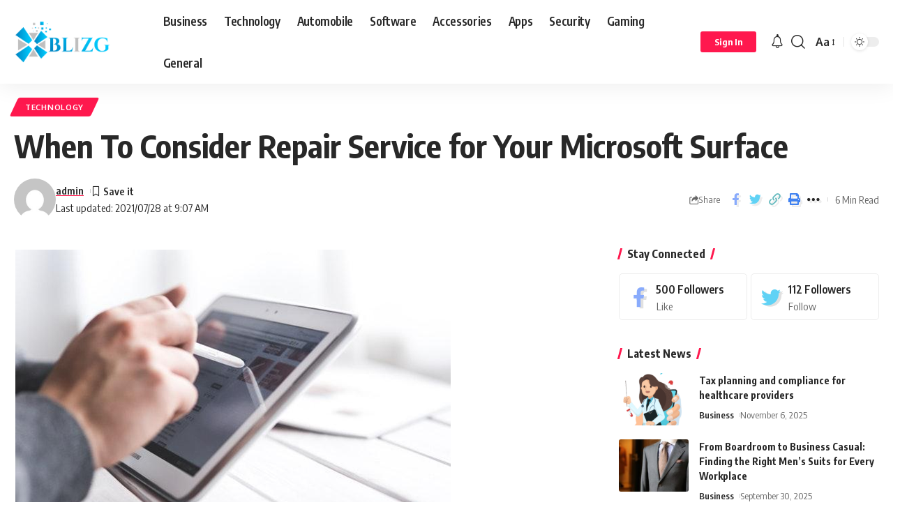

--- FILE ---
content_type: text/html; charset=UTF-8
request_url: https://www.blizg.com/microsoft-surface/
body_size: 27258
content:
<!DOCTYPE html>
<html lang="en-US">
<head>
    <meta charset="UTF-8">
    <meta http-equiv="X-UA-Compatible" content="IE=edge">
    <meta name="viewport" content="width=device-width, initial-scale=1">
    <link rel="profile" href="https://gmpg.org/xfn/11">
	<meta name='robots' content='index, follow, max-image-preview:large, max-snippet:-1, max-video-preview:-1' />

	<!-- This site is optimized with the Yoast SEO plugin v26.6 - https://yoast.com/wordpress/plugins/seo/ -->
	<title>Microsoft Surface Repair Service - Blizg</title>
	<meta name="description" content="The Microsoft Surface product line has become one of the most popular devices for personal and professional cases. The software company has made a solid hardware brand known for its touch screens, stylus pen system, and speed. However, although Microsoft Surfaces are durable, they are not infallible devices; they can eventually break down." />
	<link rel="canonical" href="https://www.blizg.com/microsoft-surface/" />
	<meta property="og:locale" content="en_US" />
	<meta property="og:type" content="article" />
	<meta property="og:title" content="Microsoft Surface Repair Service - Blizg" />
	<meta property="og:description" content="The Microsoft Surface product line has become one of the most popular devices for personal and professional cases. The software company has made a solid hardware brand known for its touch screens, stylus pen system, and speed. However, although Microsoft Surfaces are durable, they are not infallible devices; they can eventually break down." />
	<meta property="og:url" content="https://www.blizg.com/microsoft-surface/" />
	<meta property="og:site_name" content="Blizg" />
	<meta property="article:published_time" content="2021-07-28T09:07:01+00:00" />
	<meta property="article:modified_time" content="2021-07-28T09:07:05+00:00" />
	<meta property="og:image" content="https://www.blizg.com/wp-content/uploads/2021/07/When-To-Consider-Repair-Service-for-Your-Microsoft-Surface.png" />
	<meta property="og:image:width" content="628" />
	<meta property="og:image:height" content="420" />
	<meta property="og:image:type" content="image/png" />
	<meta name="author" content="admin" />
	<meta name="twitter:card" content="summary_large_image" />
	<meta name="twitter:creator" content="@Blizgg" />
	<meta name="twitter:site" content="@Blizgg" />
	<meta name="twitter:label1" content="Written by" />
	<meta name="twitter:data1" content="admin" />
	<meta name="twitter:label2" content="Est. reading time" />
	<meta name="twitter:data2" content="4 minutes" />
	<script type="application/ld+json" class="yoast-schema-graph">{"@context":"https://schema.org","@graph":[{"@type":"Article","@id":"https://www.blizg.com/microsoft-surface/#article","isPartOf":{"@id":"https://www.blizg.com/microsoft-surface/"},"author":{"name":"admin","@id":"https://www.blizg.com/#/schema/person/235a8bf0e666cd9204d33a85dfd96cce"},"headline":"When To Consider Repair Service for Your Microsoft Surface","datePublished":"2021-07-28T09:07:01+00:00","dateModified":"2021-07-28T09:07:05+00:00","mainEntityOfPage":{"@id":"https://www.blizg.com/microsoft-surface/"},"wordCount":769,"commentCount":0,"publisher":{"@id":"https://www.blizg.com/#/schema/person/235a8bf0e666cd9204d33a85dfd96cce"},"image":{"@id":"https://www.blizg.com/microsoft-surface/#primaryimage"},"thumbnailUrl":"https://www.blizg.com/wp-content/uploads/2021/07/When-To-Consider-Repair-Service-for-Your-Microsoft-Surface.png","articleSection":["Technology"],"inLanguage":"en-US","potentialAction":[{"@type":"CommentAction","name":"Comment","target":["https://www.blizg.com/microsoft-surface/#respond"]}]},{"@type":"WebPage","@id":"https://www.blizg.com/microsoft-surface/","url":"https://www.blizg.com/microsoft-surface/","name":"Microsoft Surface Repair Service - Blizg","isPartOf":{"@id":"https://www.blizg.com/#website"},"primaryImageOfPage":{"@id":"https://www.blizg.com/microsoft-surface/#primaryimage"},"image":{"@id":"https://www.blizg.com/microsoft-surface/#primaryimage"},"thumbnailUrl":"https://www.blizg.com/wp-content/uploads/2021/07/When-To-Consider-Repair-Service-for-Your-Microsoft-Surface.png","datePublished":"2021-07-28T09:07:01+00:00","dateModified":"2021-07-28T09:07:05+00:00","description":"The Microsoft Surface product line has become one of the most popular devices for personal and professional cases. The software company has made a solid hardware brand known for its touch screens, stylus pen system, and speed. However, although Microsoft Surfaces are durable, they are not infallible devices; they can eventually break down.","breadcrumb":{"@id":"https://www.blizg.com/microsoft-surface/#breadcrumb"},"inLanguage":"en-US","potentialAction":[{"@type":"ReadAction","target":["https://www.blizg.com/microsoft-surface/"]}]},{"@type":"ImageObject","inLanguage":"en-US","@id":"https://www.blizg.com/microsoft-surface/#primaryimage","url":"https://www.blizg.com/wp-content/uploads/2021/07/When-To-Consider-Repair-Service-for-Your-Microsoft-Surface.png","contentUrl":"https://www.blizg.com/wp-content/uploads/2021/07/When-To-Consider-Repair-Service-for-Your-Microsoft-Surface.png","width":628,"height":420,"caption":"Microsoft Surface"},{"@type":"BreadcrumbList","@id":"https://www.blizg.com/microsoft-surface/#breadcrumb","itemListElement":[{"@type":"ListItem","position":1,"name":"Home","item":"https://www.blizg.com/"},{"@type":"ListItem","position":2,"name":"When To Consider Repair Service for Your Microsoft Surface"}]},{"@type":"WebSite","@id":"https://www.blizg.com/#website","url":"https://www.blizg.com/","name":"Blizg","description":"Tech Accessories | Software | Apps and Security Tips","publisher":{"@id":"https://www.blizg.com/#/schema/person/235a8bf0e666cd9204d33a85dfd96cce"},"potentialAction":[{"@type":"SearchAction","target":{"@type":"EntryPoint","urlTemplate":"https://www.blizg.com/?s={search_term_string}"},"query-input":{"@type":"PropertyValueSpecification","valueRequired":true,"valueName":"search_term_string"}}],"inLanguage":"en-US"},{"@type":["Person","Organization"],"@id":"https://www.blizg.com/#/schema/person/235a8bf0e666cd9204d33a85dfd96cce","name":"admin","image":{"@type":"ImageObject","inLanguage":"en-US","@id":"https://www.blizg.com/#/schema/person/image/","url":"https://www.blizg.com/wp-content/uploads/2024/09/blizg.png","contentUrl":"https://www.blizg.com/wp-content/uploads/2024/09/blizg.png","width":442,"height":146,"caption":"admin"},"logo":{"@id":"https://www.blizg.com/#/schema/person/image/"},"url":"https://www.blizg.com/author/admin/"}]}</script>
	<!-- / Yoast SEO plugin. -->


<link rel='dns-prefetch' href='//www.googletagmanager.com' />
<link rel="alternate" type="application/rss+xml" title="Blizg &raquo; Feed" href="https://www.blizg.com/feed/" />
<link rel="alternate" type="application/rss+xml" title="Blizg &raquo; Comments Feed" href="https://www.blizg.com/comments/feed/" />
<link rel="alternate" type="application/rss+xml" title="Blizg &raquo; When To Consider Repair Service for Your Microsoft Surface Comments Feed" href="https://www.blizg.com/microsoft-surface/feed/" />
<link rel="alternate" title="oEmbed (JSON)" type="application/json+oembed" href="https://www.blizg.com/wp-json/oembed/1.0/embed?url=https%3A%2F%2Fwww.blizg.com%2Fmicrosoft-surface%2F" />
<link rel="alternate" title="oEmbed (XML)" type="text/xml+oembed" href="https://www.blizg.com/wp-json/oembed/1.0/embed?url=https%3A%2F%2Fwww.blizg.com%2Fmicrosoft-surface%2F&#038;format=xml" />
			<link rel="pingback" href="https://www.blizg.com/xmlrpc.php"/>
		<script type="application/ld+json">{"@context":"https://schema.org","@type":"Organization","legalName":"Blizg","url":"https://www.blizg.com/"}</script>
<style id='wp-img-auto-sizes-contain-inline-css'>
img:is([sizes=auto i],[sizes^="auto," i]){contain-intrinsic-size:3000px 1500px}
/*# sourceURL=wp-img-auto-sizes-contain-inline-css */
</style>
<style id='wp-emoji-styles-inline-css'>

	img.wp-smiley, img.emoji {
		display: inline !important;
		border: none !important;
		box-shadow: none !important;
		height: 1em !important;
		width: 1em !important;
		margin: 0 0.07em !important;
		vertical-align: -0.1em !important;
		background: none !important;
		padding: 0 !important;
	}
/*# sourceURL=wp-emoji-styles-inline-css */
</style>
<link rel='stylesheet' id='wp-block-library-css' href='https://www.blizg.com/wp-includes/css/dist/block-library/style.min.css?ver=6.9' media='all' />
<style id='classic-theme-styles-inline-css'>
/*! This file is auto-generated */
.wp-block-button__link{color:#fff;background-color:#32373c;border-radius:9999px;box-shadow:none;text-decoration:none;padding:calc(.667em + 2px) calc(1.333em + 2px);font-size:1.125em}.wp-block-file__button{background:#32373c;color:#fff;text-decoration:none}
/*# sourceURL=/wp-includes/css/classic-themes.min.css */
</style>
<style id='global-styles-inline-css'>
:root{--wp--preset--aspect-ratio--square: 1;--wp--preset--aspect-ratio--4-3: 4/3;--wp--preset--aspect-ratio--3-4: 3/4;--wp--preset--aspect-ratio--3-2: 3/2;--wp--preset--aspect-ratio--2-3: 2/3;--wp--preset--aspect-ratio--16-9: 16/9;--wp--preset--aspect-ratio--9-16: 9/16;--wp--preset--color--black: #000000;--wp--preset--color--cyan-bluish-gray: #abb8c3;--wp--preset--color--white: #ffffff;--wp--preset--color--pale-pink: #f78da7;--wp--preset--color--vivid-red: #cf2e2e;--wp--preset--color--luminous-vivid-orange: #ff6900;--wp--preset--color--luminous-vivid-amber: #fcb900;--wp--preset--color--light-green-cyan: #7bdcb5;--wp--preset--color--vivid-green-cyan: #00d084;--wp--preset--color--pale-cyan-blue: #8ed1fc;--wp--preset--color--vivid-cyan-blue: #0693e3;--wp--preset--color--vivid-purple: #9b51e0;--wp--preset--gradient--vivid-cyan-blue-to-vivid-purple: linear-gradient(135deg,rgb(6,147,227) 0%,rgb(155,81,224) 100%);--wp--preset--gradient--light-green-cyan-to-vivid-green-cyan: linear-gradient(135deg,rgb(122,220,180) 0%,rgb(0,208,130) 100%);--wp--preset--gradient--luminous-vivid-amber-to-luminous-vivid-orange: linear-gradient(135deg,rgb(252,185,0) 0%,rgb(255,105,0) 100%);--wp--preset--gradient--luminous-vivid-orange-to-vivid-red: linear-gradient(135deg,rgb(255,105,0) 0%,rgb(207,46,46) 100%);--wp--preset--gradient--very-light-gray-to-cyan-bluish-gray: linear-gradient(135deg,rgb(238,238,238) 0%,rgb(169,184,195) 100%);--wp--preset--gradient--cool-to-warm-spectrum: linear-gradient(135deg,rgb(74,234,220) 0%,rgb(151,120,209) 20%,rgb(207,42,186) 40%,rgb(238,44,130) 60%,rgb(251,105,98) 80%,rgb(254,248,76) 100%);--wp--preset--gradient--blush-light-purple: linear-gradient(135deg,rgb(255,206,236) 0%,rgb(152,150,240) 100%);--wp--preset--gradient--blush-bordeaux: linear-gradient(135deg,rgb(254,205,165) 0%,rgb(254,45,45) 50%,rgb(107,0,62) 100%);--wp--preset--gradient--luminous-dusk: linear-gradient(135deg,rgb(255,203,112) 0%,rgb(199,81,192) 50%,rgb(65,88,208) 100%);--wp--preset--gradient--pale-ocean: linear-gradient(135deg,rgb(255,245,203) 0%,rgb(182,227,212) 50%,rgb(51,167,181) 100%);--wp--preset--gradient--electric-grass: linear-gradient(135deg,rgb(202,248,128) 0%,rgb(113,206,126) 100%);--wp--preset--gradient--midnight: linear-gradient(135deg,rgb(2,3,129) 0%,rgb(40,116,252) 100%);--wp--preset--font-size--small: 13px;--wp--preset--font-size--medium: 20px;--wp--preset--font-size--large: 36px;--wp--preset--font-size--x-large: 42px;--wp--preset--spacing--20: 0.44rem;--wp--preset--spacing--30: 0.67rem;--wp--preset--spacing--40: 1rem;--wp--preset--spacing--50: 1.5rem;--wp--preset--spacing--60: 2.25rem;--wp--preset--spacing--70: 3.38rem;--wp--preset--spacing--80: 5.06rem;--wp--preset--shadow--natural: 6px 6px 9px rgba(0, 0, 0, 0.2);--wp--preset--shadow--deep: 12px 12px 50px rgba(0, 0, 0, 0.4);--wp--preset--shadow--sharp: 6px 6px 0px rgba(0, 0, 0, 0.2);--wp--preset--shadow--outlined: 6px 6px 0px -3px rgb(255, 255, 255), 6px 6px rgb(0, 0, 0);--wp--preset--shadow--crisp: 6px 6px 0px rgb(0, 0, 0);}:where(.is-layout-flex){gap: 0.5em;}:where(.is-layout-grid){gap: 0.5em;}body .is-layout-flex{display: flex;}.is-layout-flex{flex-wrap: wrap;align-items: center;}.is-layout-flex > :is(*, div){margin: 0;}body .is-layout-grid{display: grid;}.is-layout-grid > :is(*, div){margin: 0;}:where(.wp-block-columns.is-layout-flex){gap: 2em;}:where(.wp-block-columns.is-layout-grid){gap: 2em;}:where(.wp-block-post-template.is-layout-flex){gap: 1.25em;}:where(.wp-block-post-template.is-layout-grid){gap: 1.25em;}.has-black-color{color: var(--wp--preset--color--black) !important;}.has-cyan-bluish-gray-color{color: var(--wp--preset--color--cyan-bluish-gray) !important;}.has-white-color{color: var(--wp--preset--color--white) !important;}.has-pale-pink-color{color: var(--wp--preset--color--pale-pink) !important;}.has-vivid-red-color{color: var(--wp--preset--color--vivid-red) !important;}.has-luminous-vivid-orange-color{color: var(--wp--preset--color--luminous-vivid-orange) !important;}.has-luminous-vivid-amber-color{color: var(--wp--preset--color--luminous-vivid-amber) !important;}.has-light-green-cyan-color{color: var(--wp--preset--color--light-green-cyan) !important;}.has-vivid-green-cyan-color{color: var(--wp--preset--color--vivid-green-cyan) !important;}.has-pale-cyan-blue-color{color: var(--wp--preset--color--pale-cyan-blue) !important;}.has-vivid-cyan-blue-color{color: var(--wp--preset--color--vivid-cyan-blue) !important;}.has-vivid-purple-color{color: var(--wp--preset--color--vivid-purple) !important;}.has-black-background-color{background-color: var(--wp--preset--color--black) !important;}.has-cyan-bluish-gray-background-color{background-color: var(--wp--preset--color--cyan-bluish-gray) !important;}.has-white-background-color{background-color: var(--wp--preset--color--white) !important;}.has-pale-pink-background-color{background-color: var(--wp--preset--color--pale-pink) !important;}.has-vivid-red-background-color{background-color: var(--wp--preset--color--vivid-red) !important;}.has-luminous-vivid-orange-background-color{background-color: var(--wp--preset--color--luminous-vivid-orange) !important;}.has-luminous-vivid-amber-background-color{background-color: var(--wp--preset--color--luminous-vivid-amber) !important;}.has-light-green-cyan-background-color{background-color: var(--wp--preset--color--light-green-cyan) !important;}.has-vivid-green-cyan-background-color{background-color: var(--wp--preset--color--vivid-green-cyan) !important;}.has-pale-cyan-blue-background-color{background-color: var(--wp--preset--color--pale-cyan-blue) !important;}.has-vivid-cyan-blue-background-color{background-color: var(--wp--preset--color--vivid-cyan-blue) !important;}.has-vivid-purple-background-color{background-color: var(--wp--preset--color--vivid-purple) !important;}.has-black-border-color{border-color: var(--wp--preset--color--black) !important;}.has-cyan-bluish-gray-border-color{border-color: var(--wp--preset--color--cyan-bluish-gray) !important;}.has-white-border-color{border-color: var(--wp--preset--color--white) !important;}.has-pale-pink-border-color{border-color: var(--wp--preset--color--pale-pink) !important;}.has-vivid-red-border-color{border-color: var(--wp--preset--color--vivid-red) !important;}.has-luminous-vivid-orange-border-color{border-color: var(--wp--preset--color--luminous-vivid-orange) !important;}.has-luminous-vivid-amber-border-color{border-color: var(--wp--preset--color--luminous-vivid-amber) !important;}.has-light-green-cyan-border-color{border-color: var(--wp--preset--color--light-green-cyan) !important;}.has-vivid-green-cyan-border-color{border-color: var(--wp--preset--color--vivid-green-cyan) !important;}.has-pale-cyan-blue-border-color{border-color: var(--wp--preset--color--pale-cyan-blue) !important;}.has-vivid-cyan-blue-border-color{border-color: var(--wp--preset--color--vivid-cyan-blue) !important;}.has-vivid-purple-border-color{border-color: var(--wp--preset--color--vivid-purple) !important;}.has-vivid-cyan-blue-to-vivid-purple-gradient-background{background: var(--wp--preset--gradient--vivid-cyan-blue-to-vivid-purple) !important;}.has-light-green-cyan-to-vivid-green-cyan-gradient-background{background: var(--wp--preset--gradient--light-green-cyan-to-vivid-green-cyan) !important;}.has-luminous-vivid-amber-to-luminous-vivid-orange-gradient-background{background: var(--wp--preset--gradient--luminous-vivid-amber-to-luminous-vivid-orange) !important;}.has-luminous-vivid-orange-to-vivid-red-gradient-background{background: var(--wp--preset--gradient--luminous-vivid-orange-to-vivid-red) !important;}.has-very-light-gray-to-cyan-bluish-gray-gradient-background{background: var(--wp--preset--gradient--very-light-gray-to-cyan-bluish-gray) !important;}.has-cool-to-warm-spectrum-gradient-background{background: var(--wp--preset--gradient--cool-to-warm-spectrum) !important;}.has-blush-light-purple-gradient-background{background: var(--wp--preset--gradient--blush-light-purple) !important;}.has-blush-bordeaux-gradient-background{background: var(--wp--preset--gradient--blush-bordeaux) !important;}.has-luminous-dusk-gradient-background{background: var(--wp--preset--gradient--luminous-dusk) !important;}.has-pale-ocean-gradient-background{background: var(--wp--preset--gradient--pale-ocean) !important;}.has-electric-grass-gradient-background{background: var(--wp--preset--gradient--electric-grass) !important;}.has-midnight-gradient-background{background: var(--wp--preset--gradient--midnight) !important;}.has-small-font-size{font-size: var(--wp--preset--font-size--small) !important;}.has-medium-font-size{font-size: var(--wp--preset--font-size--medium) !important;}.has-large-font-size{font-size: var(--wp--preset--font-size--large) !important;}.has-x-large-font-size{font-size: var(--wp--preset--font-size--x-large) !important;}
:where(.wp-block-post-template.is-layout-flex){gap: 1.25em;}:where(.wp-block-post-template.is-layout-grid){gap: 1.25em;}
:where(.wp-block-term-template.is-layout-flex){gap: 1.25em;}:where(.wp-block-term-template.is-layout-grid){gap: 1.25em;}
:where(.wp-block-columns.is-layout-flex){gap: 2em;}:where(.wp-block-columns.is-layout-grid){gap: 2em;}
:root :where(.wp-block-pullquote){font-size: 1.5em;line-height: 1.6;}
/*# sourceURL=global-styles-inline-css */
</style>
<link rel='stylesheet' id='foxiz-elements-css' href='https://www.blizg.com/wp-content/plugins/foxiz-core/lib/foxiz-elements/public/style.css?ver=1.0' media='all' />
<link rel='stylesheet' id='foxiz-font-css' href='//fonts.googleapis.com/css?family=Oxygen%3A400%2C700%7CEncode+Sans+Condensed%3A400%2C500%2C600%2C700%2C800&#038;display=swap&#038;ver=2.0.1' media='all' />
<link rel='stylesheet' id='foxiz-main-css' href='https://www.blizg.com/wp-content/themes/foxiz/assets/css/main.css?ver=2.0.1' media='all' />
<link rel='stylesheet' id='foxiz-print-css' href='https://www.blizg.com/wp-content/themes/foxiz/assets/css/print.css?ver=2.0.1' media='all' />
<link rel='stylesheet' id='foxiz-style-css' href='https://www.blizg.com/wp-content/themes/foxiz/style.css?ver=2.0.1' media='all' />
<style id='foxiz-style-inline-css'>
[data-theme="dark"], .light-scheme {--wc-add-cart-color :#ffffff;}[data-theme="dark"].is-hd-4 {--nav-bg: #191c20;--nav-bg-from: #191c20;--nav-bg-to: #191c20;}:root {--max-width-wo-sb : 860px;--top-site-bg :#0e0f12;--hyperlink-line-color :var(--g-color);}[data-theme="dark"], .light-scheme {--top-site-bg :#0e0f12;}.search-header:before { background-repeat : no-repeat;background-size : cover;background-image : url(https://foxiz.themeruby.com/default/wp-content/uploads/sites/2/2021/09/search-bg.jpg);background-attachment : scroll;background-position : center center;}[data-theme="dark"] .search-header:before { background-repeat : no-repeat;background-size : cover;background-image : url(https://foxiz.themeruby.com/default/wp-content/uploads/sites/2/2021/09/search-bgd.jpg);background-attachment : scroll;background-position : center center;}.footer-has-bg { background-color : #ffffff;}[data-theme="dark"] .footer-has-bg { background-color : #1e73be;}.top-site-ad .ad-image { max-width: 1500px; }.yes-hd-transparent .top-site-ad {--top-site-bg :#0e0f12;}.copyright-inner .copyright { font-size:15px; }.menu-item-8806 span.menu-sub-title { color: #fff !important;}.menu-item-8806 span.menu-sub-title { background-color: #56ca71;}[data-theme="dark"] .menu-item-8806 span.menu-sub-title { color: #fff !important;}[data-theme="dark"] .menu-item-8806 span.menu-sub-title { background-color: #56ca71;}
/*# sourceURL=foxiz-style-inline-css */
</style>
<script src="https://www.blizg.com/wp-includes/js/jquery/jquery.min.js?ver=3.7.1" id="jquery-core-js"></script>
<script src="https://www.blizg.com/wp-includes/js/jquery/jquery-migrate.min.js?ver=3.4.1" id="jquery-migrate-js"></script>

<!-- Google tag (gtag.js) snippet added by Site Kit -->
<!-- Google Analytics snippet added by Site Kit -->
<script src="https://www.googletagmanager.com/gtag/js?id=GT-P3NSM7MG" id="google_gtagjs-js" async></script>
<script id="google_gtagjs-js-after">
window.dataLayer = window.dataLayer || [];function gtag(){dataLayer.push(arguments);}
gtag("set","linker",{"domains":["www.blizg.com"]});
gtag("js", new Date());
gtag("set", "developer_id.dZTNiMT", true);
gtag("config", "GT-P3NSM7MG");
 window._googlesitekit = window._googlesitekit || {}; window._googlesitekit.throttledEvents = []; window._googlesitekit.gtagEvent = (name, data) => { var key = JSON.stringify( { name, data } ); if ( !! window._googlesitekit.throttledEvents[ key ] ) { return; } window._googlesitekit.throttledEvents[ key ] = true; setTimeout( () => { delete window._googlesitekit.throttledEvents[ key ]; }, 5 ); gtag( "event", name, { ...data, event_source: "site-kit" } ); }; 
//# sourceURL=google_gtagjs-js-after
</script>
<script src="https://www.blizg.com/wp-content/themes/foxiz/assets/js/highlight-share.js?ver=1" id="highlight-share-js"></script>
<link rel="https://api.w.org/" href="https://www.blizg.com/wp-json/" /><link rel="alternate" title="JSON" type="application/json" href="https://www.blizg.com/wp-json/wp/v2/posts/7194" /><link rel="EditURI" type="application/rsd+xml" title="RSD" href="https://www.blizg.com/xmlrpc.php?rsd" />
<meta name="generator" content="WordPress 6.9" />
<link rel='shortlink' href='https://www.blizg.com/?p=7194' />
<meta name="generator" content="Site Kit by Google 1.168.0" />
<!-- Google AdSense meta tags added by Site Kit -->
<meta name="google-adsense-platform-account" content="ca-host-pub-2644536267352236">
<meta name="google-adsense-platform-domain" content="sitekit.withgoogle.com">
<!-- End Google AdSense meta tags added by Site Kit -->
<meta name="generator" content="Elementor 3.34.0; features: e_font_icon_svg, additional_custom_breakpoints; settings: css_print_method-external, google_font-enabled, font_display-swap">
<script type="application/ld+json">{"@context":"https://schema.org","@type":"WebSite","@id":"https://www.blizg.com/#website","url":"https://www.blizg.com/","name":"Blizg","potentialAction":{"@type":"SearchAction","target":"https://www.blizg.com/?s={search_term_string}","query-input":"required name=search_term_string"}}</script>
			<style>
				.e-con.e-parent:nth-of-type(n+4):not(.e-lazyloaded):not(.e-no-lazyload),
				.e-con.e-parent:nth-of-type(n+4):not(.e-lazyloaded):not(.e-no-lazyload) * {
					background-image: none !important;
				}
				@media screen and (max-height: 1024px) {
					.e-con.e-parent:nth-of-type(n+3):not(.e-lazyloaded):not(.e-no-lazyload),
					.e-con.e-parent:nth-of-type(n+3):not(.e-lazyloaded):not(.e-no-lazyload) * {
						background-image: none !important;
					}
				}
				@media screen and (max-height: 640px) {
					.e-con.e-parent:nth-of-type(n+2):not(.e-lazyloaded):not(.e-no-lazyload),
					.e-con.e-parent:nth-of-type(n+2):not(.e-lazyloaded):not(.e-no-lazyload) * {
						background-image: none !important;
					}
				}
			</style>
						<meta property="og:title" content="When To Consider Repair Service for Your Microsoft Surface"/>
			<meta property="og:url" content="https://www.blizg.com/microsoft-surface/"/>
			<meta property="og:site_name" content="Blizg"/>
							<meta property="og:image" content="https://www.blizg.com/wp-content/uploads/2021/07/When-To-Consider-Repair-Service-for-Your-Microsoft-Surface.png"/>
							<meta property="og:type" content="article"/>
								<meta property="article:published_time" content="2021-07-28T09:07:01+00:00"/>
							<meta property="article:modified_time" content="2021-07-28T09:07:05+00:00"/>
				<meta name="author" content="admin"/>
				<meta name="twitter:card" content="summary_large_image"/>
				<meta name="twitter:creator" content="@Blizg"/>
				<meta name="twitter:label1" content="Written by"/>
				<meta name="twitter:data1" content="admin"/>
								<meta name="twitter:label2" content="Est. reading time"/>
				<meta name="twitter:data2" content="6 minutes"/>
			<link rel="icon" href="https://www.blizg.com/wp-content/uploads/2017/11/cropped-13920808_1210606522325043_7312284201155341497_n-32x32.jpg" sizes="32x32" />
<link rel="icon" href="https://www.blizg.com/wp-content/uploads/2017/11/cropped-13920808_1210606522325043_7312284201155341497_n-192x192.jpg" sizes="192x192" />
<link rel="apple-touch-icon" href="https://www.blizg.com/wp-content/uploads/2017/11/cropped-13920808_1210606522325043_7312284201155341497_n-180x180.jpg" />
<meta name="msapplication-TileImage" content="https://www.blizg.com/wp-content/uploads/2017/11/cropped-13920808_1210606522325043_7312284201155341497_n-270x270.jpg" />
</head>
<body class="wp-singular post-template-default single single-post postid-7194 single-format-standard wp-custom-logo wp-embed-responsive wp-theme-foxiz personalized-all elementor-default elementor-kit-8751 menu-ani-1 hover-ani-1 btn-ani-1 is-rm-1 is-hd-1 is-standard-1 is-mstick yes-tstick is-backtop none-m-backtop is-mstick is-smart-sticky" data-theme="default">
<div class="site-outer">
	        <header id="site-header" class="header-wrap rb-section header-set-1 header-1 header-wrapper style-shadow">
					<div class="reading-indicator"><span id="reading-progress"></span></div>
		            <div id="navbar-outer" class="navbar-outer">
                <div id="sticky-holder" class="sticky-holder">
                    <div class="navbar-wrap">
                        <div class="rb-container edge-padding">
                            <div class="navbar-inner">
                                <div class="navbar-left">
											<div class="logo-wrap is-image-logo site-branding">
			<a href="https://www.blizg.com/" class="logo" title="Blizg">
				<img fetchpriority="high" class="logo-default" data-mode="default" height="146" width="442" src="https://www.blizg.com/wp-content/uploads/2024/09/blizg.png" alt="Blizg" decoding="async" loading="eager"><img class="logo-dark" data-mode="dark" height="146" width="442" src="https://www.blizg.com/wp-content/uploads/2024/09/blizg.png" alt="Blizg" decoding="async" loading="eager"><img class="logo-transparent" height="600" width="1368" src="https://foxiz.themeruby.com/default/wp-content/uploads/sites/2/2021/12/logo-light.svg" alt="Blizg" decoding="async" loading="eager">			</a>
		</div>
				<nav id="site-navigation" class="main-menu-wrap" aria-label="main menu"><ul id="menu-main" class="main-menu rb-menu large-menu" itemscope itemtype="https://www.schema.org/SiteNavigationElement"><li id="menu-item-8874" class="menu-item menu-item-type-taxonomy menu-item-object-category menu-item-8874"><a href="https://www.blizg.com/category/business/"><span>Business</span></a></li>
<li id="menu-item-8875" class="menu-item menu-item-type-taxonomy menu-item-object-category current-post-ancestor current-menu-parent current-post-parent menu-item-8875"><a href="https://www.blizg.com/category/technology/"><span>Technology</span></a></li>
<li id="menu-item-8876" class="menu-item menu-item-type-taxonomy menu-item-object-category menu-item-8876"><a href="https://www.blizg.com/category/automobile/"><span>Automobile</span></a></li>
<li id="menu-item-8877" class="menu-item menu-item-type-taxonomy menu-item-object-category menu-item-8877"><a href="https://www.blizg.com/category/software/"><span>Software</span></a></li>
<li id="menu-item-8878" class="menu-item menu-item-type-taxonomy menu-item-object-category menu-item-8878"><a href="https://www.blizg.com/category/accessories/"><span>Accessories</span></a></li>
<li id="menu-item-8879" class="menu-item menu-item-type-taxonomy menu-item-object-category menu-item-8879"><a href="https://www.blizg.com/category/apps/"><span>Apps</span></a></li>
<li id="menu-item-8880" class="menu-item menu-item-type-taxonomy menu-item-object-category menu-item-8880"><a href="https://www.blizg.com/category/security/"><span>Security</span></a></li>
<li id="menu-item-8881" class="menu-item menu-item-type-taxonomy menu-item-object-category menu-item-8881"><a href="https://www.blizg.com/category/gaming/"><span>Gaming</span></a></li>
<li id="menu-item-8882" class="menu-item menu-item-type-taxonomy menu-item-object-category menu-item-8882"><a href="https://www.blizg.com/category/general/"><span>General</span></a></li>
</ul></nav>
				<div id="s-title-sticky" class="s-title-sticky">
			<div class="s-title-sticky-left">
				<span class="sticky-title-label">Reading:</span>
				<span class="h4 sticky-title">When To Consider Repair Service for Your Microsoft Surface</span>
			</div>
					<div class="sticky-share-list">
			<div class="t-shared-header meta-text">
				<i class="rbi rbi-share" aria-hidden="true"></i>					<span class="share-label">Share</span>			</div>
			<div class="sticky-share-list-items effect-fadeout is-color">            <a class="share-action share-trigger icon-facebook" href="https://www.facebook.com/sharer.php?u=https%3A%2F%2Fwww.blizg.com%2Fmicrosoft-surface%2F" data-title="Facebook" data-gravity=n rel="nofollow"><i class="rbi rbi-facebook" aria-hidden="true"></i></a>
		        <a class="share-action share-trigger icon-twitter" href="https://twitter.com/intent/tweet?text=When+To+Consider+Repair+Service+for+Your+Microsoft+Surface&amp;url=https%3A%2F%2Fwww.blizg.com%2Fmicrosoft-surface%2F&amp;via=Blizg" data-title="Twitter" data-gravity=n rel="nofollow">
            <i class="rbi rbi-twitter" aria-hidden="true"></i></a>            <a class="share-action share-trigger icon-flipboard" href="https://share.flipboard.com/bookmarklet/popout?url=https%3A%2F%2Fwww.blizg.com%2Fmicrosoft-surface%2F" data-title="Flipboard" data-gravity=n rel="nofollow">
                <i class="rbi rbi-flipboard" aria-hidden="true"></i>            </a>
		            <a class="share-action icon-copy copy-trigger" href="#" data-copied="Copied!" data-link="https://www.blizg.com/microsoft-surface/" rel="nofollow" data-copy="Copy Link" data-gravity=n><i class="rbi rbi-link-o" aria-hidden="true"></i></a>
		            <a class="share-action icon-print" rel="nofollow" href="javascript:if(window.print)window.print()" data-title="Print" data-gravity=n><i class="rbi rbi-print" aria-hidden="true"></i></a>
		</div>
		</div>
				</div>
	                                </div>
                                <div class="navbar-right">
											<div class="wnav-holder widget-h-login header-dropdown-outer">
							<a href="https://www.blizg.com/wp-login.php?redirect_to=https%3A%2F%2Fwww.blizg.com%2Fmicrosoft-surface" class="login-toggle is-login is-btn header-element" aria-label="sign in"><span>Sign In</span></a>
					</div>
			<div class="wnav-holder header-dropdown-outer">
			<a href="#" class="dropdown-trigger notification-icon notification-trigger" aria-label="notification">
                <span class="notification-icon-inner" data-title="Notification">
                    <span class="notification-icon-holder">
                    	                    <i class="rbi rbi-notification wnav-icon" aria-hidden="true"></i>
                                        <span class="notification-info"></span>
                    </span>
                </span> </a>
			<div class="header-dropdown notification-dropdown">
				<div class="notification-popup">
					<div class="notification-header">
						<span class="h4">Notification</span>
													<a class="notification-url meta-text" href="https://foxiz.themeruby.com/default/my-bookmarks/">Show More								<i class="rbi rbi-cright" aria-hidden="true"></i></a>
											</div>
					<div class="notification-content">
						<div class="scroll-holder">
							<div class="rb-notification ecat-l-dot is-feat-right" data-interval="12"></div>
						</div>
					</div>
				</div>
			</div>
		</div>
			<div class="wnav-holder w-header-search header-dropdown-outer">
			<a href="#" data-title="Search" class="icon-holder header-element search-btn search-trigger" aria-label="search">
				<i class="rbi rbi-search wnav-icon" aria-hidden="true"></i>							</a>
							<div class="header-dropdown">
					<div class="header-search-form is-icon-layout">
						        <form method="get" action="https://www.blizg.com/" class="rb-search-form live-search-form"  data-search="post" data-limit="0" data-follow="0">
            <div class="search-form-inner">
				                    <span class="search-icon"><i class="rbi rbi-search" aria-hidden="true"></i></span>
				                <span class="search-text"><input type="text" class="field" placeholder="Search Headlines, News..." value="" name="s"/></span>
                <span class="rb-search-submit"><input type="submit" value="Search"/><i class="rbi rbi-cright" aria-hidden="true"></i></span>
				                    <span class="live-search-animation rb-loader"></span>
				            </div>
			<div class="live-search-response"></div>        </form>
						</div>
				</div>
					</div>
				<div class="wnav-holder font-resizer">
			<a href="#" class="font-resizer-trigger" data-title="Resizer" aria-label="font resizer"><strong>Aa</strong></a>
		</div>
				<div class="dark-mode-toggle-wrap">
			<div class="dark-mode-toggle">
                <span class="dark-mode-slide">
                    <i class="dark-mode-slide-btn mode-icon-dark" data-title="Switch to Light"><svg class="svg-icon svg-mode-dark" aria-hidden="true" role="img" focusable="false" xmlns="http://www.w3.org/2000/svg" viewBox="0 0 512 512"><path fill="currentColor" d="M507.681,209.011c-1.297-6.991-7.324-12.111-14.433-12.262c-7.104-0.122-13.347,4.711-14.936,11.643 c-15.26,66.497-73.643,112.94-141.978,112.94c-80.321,0-145.667-65.346-145.667-145.666c0-68.335,46.443-126.718,112.942-141.976 c6.93-1.59,11.791-7.826,11.643-14.934c-0.149-7.108-5.269-13.136-12.259-14.434C287.546,1.454,271.735,0,256,0 C187.62,0,123.333,26.629,74.98,74.981C26.628,123.333,0,187.62,0,256s26.628,132.667,74.98,181.019 C123.333,485.371,187.62,512,256,512s132.667-26.629,181.02-74.981C485.372,388.667,512,324.38,512,256 C512,240.278,510.546,224.469,507.681,209.011z" /></svg></i>
                    <i class="dark-mode-slide-btn mode-icon-default" data-title="Switch to Dark"><svg class="svg-icon svg-mode-light" aria-hidden="true" role="img" focusable="false" xmlns="http://www.w3.org/2000/svg" viewBox="0 0 232.447 232.447"><path fill="currentColor" d="M116.211,194.8c-4.143,0-7.5,3.357-7.5,7.5v22.643c0,4.143,3.357,7.5,7.5,7.5s7.5-3.357,7.5-7.5V202.3 C123.711,198.157,120.354,194.8,116.211,194.8z" /><path fill="currentColor" d="M116.211,37.645c4.143,0,7.5-3.357,7.5-7.5V7.505c0-4.143-3.357-7.5-7.5-7.5s-7.5,3.357-7.5,7.5v22.641 C108.711,34.288,112.068,37.645,116.211,37.645z" /><path fill="currentColor" d="M50.054,171.78l-16.016,16.008c-2.93,2.929-2.931,7.677-0.003,10.606c1.465,1.466,3.385,2.198,5.305,2.198 c1.919,0,3.838-0.731,5.302-2.195l16.016-16.008c2.93-2.929,2.931-7.677,0.003-10.606C57.731,168.852,52.982,168.851,50.054,171.78 z" /><path fill="currentColor" d="M177.083,62.852c1.919,0,3.838-0.731,5.302-2.195L198.4,44.649c2.93-2.929,2.931-7.677,0.003-10.606 c-2.93-2.932-7.679-2.931-10.607-0.003l-16.016,16.008c-2.93,2.929-2.931,7.677-0.003,10.607 C173.243,62.12,175.163,62.852,177.083,62.852z" /><path fill="currentColor" d="M37.645,116.224c0-4.143-3.357-7.5-7.5-7.5H7.5c-4.143,0-7.5,3.357-7.5,7.5s3.357,7.5,7.5,7.5h22.645 C34.287,123.724,37.645,120.366,37.645,116.224z" /><path fill="currentColor" d="M224.947,108.724h-22.652c-4.143,0-7.5,3.357-7.5,7.5s3.357,7.5,7.5,7.5h22.652c4.143,0,7.5-3.357,7.5-7.5 S229.09,108.724,224.947,108.724z" /><path fill="currentColor" d="M50.052,60.655c1.465,1.465,3.384,2.197,5.304,2.197c1.919,0,3.839-0.732,5.303-2.196c2.93-2.929,2.93-7.678,0.001-10.606 L44.652,34.042c-2.93-2.93-7.679-2.929-10.606-0.001c-2.93,2.929-2.93,7.678-0.001,10.606L50.052,60.655z" /><path fill="currentColor" d="M182.395,171.782c-2.93-2.929-7.679-2.93-10.606-0.001c-2.93,2.929-2.93,7.678-0.001,10.607l16.007,16.008 c1.465,1.465,3.384,2.197,5.304,2.197c1.919,0,3.839-0.732,5.303-2.196c2.93-2.929,2.93-7.678,0.001-10.607L182.395,171.782z" /><path fill="currentColor" d="M116.22,48.7c-37.232,0-67.523,30.291-67.523,67.523s30.291,67.523,67.523,67.523s67.522-30.291,67.522-67.523 S153.452,48.7,116.22,48.7z M116.22,168.747c-28.962,0-52.523-23.561-52.523-52.523S87.258,63.7,116.22,63.7 c28.961,0,52.522,23.562,52.522,52.523S145.181,168.747,116.22,168.747z" /></svg></i>
                </span>
			</div>
		</div>
		                                </div>
                            </div>
                        </div>
                    </div>
							<div id="header-mobile" class="header-mobile">
			<div class="header-mobile-wrap">
						<div class="mbnav edge-padding">
			<div class="navbar-left">
						<div class="mobile-toggle-wrap">
							<a href="#" class="mobile-menu-trigger" aria-label="mobile trigger">		<span class="burger-icon"><span></span><span></span><span></span></span>
	</a>
					</div>
			<div class="mobile-logo-wrap is-image-logo site-branding">
			<a href="https://www.blizg.com/" title="Blizg">
				<img fetchpriority="high" class="logo-default" data-mode="default" height="146" width="442" src="https://www.blizg.com/wp-content/uploads/2024/09/blizg.png" alt="Blizg" decoding="async" loading="eager"><img class="logo-dark" data-mode="dark" height="146" width="442" src="https://www.blizg.com/wp-content/uploads/2024/09/blizg.png" alt="Blizg" decoding="async" loading="eager">			</a>
		</div>
					</div>
			<div class="navbar-right">
						<a href="#" class="mobile-menu-trigger mobile-search-icon" aria-label="search"><i class="rbi rbi-search" aria-hidden="true"></i></a>
			<div class="wnav-holder font-resizer">
			<a href="#" class="font-resizer-trigger" data-title="Resizer" aria-label="font resizer"><strong>Aa</strong></a>
		</div>
				<div class="dark-mode-toggle-wrap">
			<div class="dark-mode-toggle">
                <span class="dark-mode-slide">
                    <i class="dark-mode-slide-btn mode-icon-dark" data-title="Switch to Light"><svg class="svg-icon svg-mode-dark" aria-hidden="true" role="img" focusable="false" xmlns="http://www.w3.org/2000/svg" viewBox="0 0 512 512"><path fill="currentColor" d="M507.681,209.011c-1.297-6.991-7.324-12.111-14.433-12.262c-7.104-0.122-13.347,4.711-14.936,11.643 c-15.26,66.497-73.643,112.94-141.978,112.94c-80.321,0-145.667-65.346-145.667-145.666c0-68.335,46.443-126.718,112.942-141.976 c6.93-1.59,11.791-7.826,11.643-14.934c-0.149-7.108-5.269-13.136-12.259-14.434C287.546,1.454,271.735,0,256,0 C187.62,0,123.333,26.629,74.98,74.981C26.628,123.333,0,187.62,0,256s26.628,132.667,74.98,181.019 C123.333,485.371,187.62,512,256,512s132.667-26.629,181.02-74.981C485.372,388.667,512,324.38,512,256 C512,240.278,510.546,224.469,507.681,209.011z" /></svg></i>
                    <i class="dark-mode-slide-btn mode-icon-default" data-title="Switch to Dark"><svg class="svg-icon svg-mode-light" aria-hidden="true" role="img" focusable="false" xmlns="http://www.w3.org/2000/svg" viewBox="0 0 232.447 232.447"><path fill="currentColor" d="M116.211,194.8c-4.143,0-7.5,3.357-7.5,7.5v22.643c0,4.143,3.357,7.5,7.5,7.5s7.5-3.357,7.5-7.5V202.3 C123.711,198.157,120.354,194.8,116.211,194.8z" /><path fill="currentColor" d="M116.211,37.645c4.143,0,7.5-3.357,7.5-7.5V7.505c0-4.143-3.357-7.5-7.5-7.5s-7.5,3.357-7.5,7.5v22.641 C108.711,34.288,112.068,37.645,116.211,37.645z" /><path fill="currentColor" d="M50.054,171.78l-16.016,16.008c-2.93,2.929-2.931,7.677-0.003,10.606c1.465,1.466,3.385,2.198,5.305,2.198 c1.919,0,3.838-0.731,5.302-2.195l16.016-16.008c2.93-2.929,2.931-7.677,0.003-10.606C57.731,168.852,52.982,168.851,50.054,171.78 z" /><path fill="currentColor" d="M177.083,62.852c1.919,0,3.838-0.731,5.302-2.195L198.4,44.649c2.93-2.929,2.931-7.677,0.003-10.606 c-2.93-2.932-7.679-2.931-10.607-0.003l-16.016,16.008c-2.93,2.929-2.931,7.677-0.003,10.607 C173.243,62.12,175.163,62.852,177.083,62.852z" /><path fill="currentColor" d="M37.645,116.224c0-4.143-3.357-7.5-7.5-7.5H7.5c-4.143,0-7.5,3.357-7.5,7.5s3.357,7.5,7.5,7.5h22.645 C34.287,123.724,37.645,120.366,37.645,116.224z" /><path fill="currentColor" d="M224.947,108.724h-22.652c-4.143,0-7.5,3.357-7.5,7.5s3.357,7.5,7.5,7.5h22.652c4.143,0,7.5-3.357,7.5-7.5 S229.09,108.724,224.947,108.724z" /><path fill="currentColor" d="M50.052,60.655c1.465,1.465,3.384,2.197,5.304,2.197c1.919,0,3.839-0.732,5.303-2.196c2.93-2.929,2.93-7.678,0.001-10.606 L44.652,34.042c-2.93-2.93-7.679-2.929-10.606-0.001c-2.93,2.929-2.93,7.678-0.001,10.606L50.052,60.655z" /><path fill="currentColor" d="M182.395,171.782c-2.93-2.929-7.679-2.93-10.606-0.001c-2.93,2.929-2.93,7.678-0.001,10.607l16.007,16.008 c1.465,1.465,3.384,2.197,5.304,2.197c1.919,0,3.839-0.732,5.303-2.196c2.93-2.929,2.93-7.678,0.001-10.607L182.395,171.782z" /><path fill="currentColor" d="M116.22,48.7c-37.232,0-67.523,30.291-67.523,67.523s30.291,67.523,67.523,67.523s67.522-30.291,67.522-67.523 S153.452,48.7,116.22,48.7z M116.22,168.747c-28.962,0-52.523-23.561-52.523-52.523S87.258,63.7,116.22,63.7 c28.961,0,52.522,23.562,52.522,52.523S145.181,168.747,116.22,168.747z" /></svg></i>
                </span>
			</div>
		</div>
					</div>
		</div>
				</div>
					<div class="mobile-collapse">
			<div class="collapse-holder">
				<div class="collapse-inner">
											<div class="mobile-search-form edge-padding">		<div class="header-search-form is-form-layout">
							<span class="h5">Search</span>
			        <form method="get" action="https://www.blizg.com/" class="rb-search-form"  data-search="post" data-limit="0" data-follow="0">
            <div class="search-form-inner">
				                    <span class="search-icon"><i class="rbi rbi-search" aria-hidden="true"></i></span>
				                <span class="search-text"><input type="text" class="field" placeholder="Search Headlines, News..." value="" name="s"/></span>
                <span class="rb-search-submit"><input type="submit" value="Search"/><i class="rbi rbi-cright" aria-hidden="true"></i></span>
				            </div>
			        </form>
			</div>
		</div>
										<nav class="mobile-menu-wrap edge-padding">
						<ul id="mobile-menu" class="mobile-menu"><li id="menu-item-8928" class="menu-item menu-item-type-taxonomy menu-item-object-category menu-item-8928"><a href="https://www.blizg.com/category/business/"><span>Business</span></a></li>
<li id="menu-item-8929" class="menu-item menu-item-type-taxonomy menu-item-object-category current-post-ancestor current-menu-parent current-post-parent menu-item-8929"><a href="https://www.blizg.com/category/technology/"><span>Technology</span></a></li>
<li id="menu-item-8930" class="menu-item menu-item-type-taxonomy menu-item-object-category menu-item-8930"><a href="https://www.blizg.com/category/automobile/"><span>Automobile</span></a></li>
<li id="menu-item-8931" class="menu-item menu-item-type-taxonomy menu-item-object-category menu-item-8931"><a href="https://www.blizg.com/category/software/"><span>Software</span></a></li>
<li id="menu-item-8932" class="menu-item menu-item-type-taxonomy menu-item-object-category menu-item-8932"><a href="https://www.blizg.com/category/accessories/"><span>Accessories</span></a></li>
<li id="menu-item-8933" class="menu-item menu-item-type-taxonomy menu-item-object-category menu-item-8933"><a href="https://www.blizg.com/category/apps/"><span>Apps</span></a></li>
<li id="menu-item-8934" class="menu-item menu-item-type-taxonomy menu-item-object-category menu-item-8934"><a href="https://www.blizg.com/category/security/"><span>Security</span></a></li>
<li id="menu-item-8935" class="menu-item menu-item-type-taxonomy menu-item-object-category menu-item-8935"><a href="https://www.blizg.com/category/gaming/"><span>Gaming</span></a></li>
<li id="menu-item-8936" class="menu-item menu-item-type-taxonomy menu-item-object-category menu-item-8936"><a href="https://www.blizg.com/category/general/"><span>General</span></a></li>
<li id="menu-item-8937" class="menu-item menu-item-type-taxonomy menu-item-object-category menu-item-8937"><a href="https://www.blizg.com/category/latest-phones/"><span>Latest Phones</span></a></li>
</ul>					</nav>
										<div class="collapse-sections edge-padding">
													<div class="mobile-login">
																	<span class="mobile-login-title h6">Have an existing account?</span>
									<a href="https://www.blizg.com/wp-login.php?redirect_to=https%3A%2F%2Fwww.blizg.com%2Fmicrosoft-surface" class="login-toggle is-login is-btn">Sign In</a>
															</div>
													<div class="mobile-socials">
								<span class="mobile-social-title h6">Follow US</span>
								<a class="social-link-facebook" aria-label="Facebook" data-title="Facebook" href="#" target="_blank" rel="noopener nofollow"><i class="rbi rbi-facebook" aria-hidden="true"></i></a><a class="social-link-twitter" aria-label="Twitter" data-title="Twitter" href="#" target="_blank" rel="noopener nofollow"><i class="rbi rbi-twitter" aria-hidden="true"></i></a><a class="social-link-youtube" aria-label="YouTube" data-title="YouTube" href="#" target="_blank" rel="noopener nofollow"><i class="rbi rbi-youtube" aria-hidden="true"></i></a>							</div>
											</div>
											<div class="collapse-footer">
															<div class="collapse-copyright">© 2024 Blizg. All Rights Reserved.
</div>
													</div>
									</div>
			</div>
		</div>
			</div>
	                </div>
            </div>
			        </header>
		    <div class="site-wrap">        <div class="single-standard-1 is-sidebar-right sticky-sidebar optimal-line-length">
            <div class="rb-container edge-padding">
				<article id="post-7194" class="post-7194 post type-post status-publish format-standard has-post-thumbnail category-technology" itemscope itemtype="https://schema.org/Article">                <header class="single-header">
							<div class="s-cats ecat-bg-1 ecat-size-big">
			<div class="p-categories"><a class="p-category category-id-593" href="https://www.blizg.com/category/technology/" rel="category">Technology</a></div>		</div>
	<h1 class="s-title fw-headline" itemprop="headline">When To Consider Repair Service for Your Microsoft Surface</h1>		<div class="single-meta">
							<div class="smeta-in">
					        <a class="meta-el meta-avatar" href="https://www.blizg.com/author/admin/"><img alt='admin' src='https://secure.gravatar.com/avatar/c14d618dfdbfe8cddcadc7e8bd898b12385b084e438ca0b6805242f5e1d215f0?s=120&#038;d=mm&#038;r=g' srcset='https://secure.gravatar.com/avatar/c14d618dfdbfe8cddcadc7e8bd898b12385b084e438ca0b6805242f5e1d215f0?s=240&#038;d=mm&#038;r=g 2x' class='avatar avatar-120 photo' height='120' width='120' decoding='async'/></a>
							<div class="smeta-sec">
													<div class="smeta-bottom meta-text">
								<time class="updated-date" datetime="2021-07-28T09:07:05+00:00">Last updated: 2021/07/28 at 9:07 AM</time>
							</div>
												<div class="p-meta">
							<div class="meta-inner is-meta"><span class="meta-el meta-author">
		        <a href="https://www.blizg.com/author/admin/">admin</a>
		        </span>
		        <span class="meta-el meta-bookmark"><span class="rb-bookmark bookmark-trigger" data-pid="7194"></span></span>
	</div>
						</div>
					</div>
				</div>
						<div class="smeta-extra">		<div class="t-shared-sec tooltips-n has-read-meta is-color">
			<div class="t-shared-header is-meta">
				<i class="rbi rbi-share" aria-hidden="true"></i><span class="share-label">Share</span>
			</div>
			<div class="effect-fadeout">            <a class="share-action share-trigger icon-facebook" href="https://www.facebook.com/sharer.php?u=https%3A%2F%2Fwww.blizg.com%2Fmicrosoft-surface%2F" data-title="Facebook" rel="nofollow"><i class="rbi rbi-facebook" aria-hidden="true"></i></a>
		        <a class="share-action share-trigger icon-twitter" href="https://twitter.com/intent/tweet?text=When+To+Consider+Repair+Service+for+Your+Microsoft+Surface&amp;url=https%3A%2F%2Fwww.blizg.com%2Fmicrosoft-surface%2F&amp;via=Blizg" data-title="Twitter" rel="nofollow">
            <i class="rbi rbi-twitter" aria-hidden="true"></i></a>            <a class="share-action icon-copy copy-trigger" href="#" data-copied="Copied!" data-link="https://www.blizg.com/microsoft-surface/" rel="nofollow" data-copy="Copy Link"><i class="rbi rbi-link-o" aria-hidden="true"></i></a>
		            <a class="share-action icon-print" rel="nofollow" href="javascript:if(window.print)window.print()" data-title="Print"><i class="rbi rbi-print" aria-hidden="true"></i></a>
					<a class="share-action native-share-trigger more-icon" href="#" data-link="https://www.blizg.com/microsoft-surface/" data-ptitle="When To Consider Repair Service for Your Microsoft Surface" data-title="More"  rel="nofollow"><i class="rbi rbi-more" aria-hidden="true"></i></a>
		</div>
		</div>
							<div class="single-right-meta single-time-read is-meta">
						        <span class="meta-el meta-read">6 Min Read</span>
							</div>
				</div>
		</div>
		                </header>
                <div class="grid-container">
                    <div class="s-ct">
                        <div class="s-feat-outer">
									<div class="s-feat">
						<div class="featured-lightbox-trigger" data-source="https://www.blizg.com/wp-content/uploads/2021/07/When-To-Consider-Repair-Service-for-Your-Microsoft-Surface.png" data-caption="" data-attribution="">
				<img loading="lazy" width="628" height="420" src="https://www.blizg.com/wp-content/uploads/2021/07/When-To-Consider-Repair-Service-for-Your-Microsoft-Surface.png" class="attachment-foxiz_crop_o1 size-foxiz_crop_o1 wp-post-image" alt="Microsoft Surface" loading="lazy" decoding="async" />			</div>
				</div>
		                        </div>
								<div class="s-ct-wrap has-lsl">
			<div class="s-ct-inner">
						<div class="l-shared-sec-outer show-mobile">
			<div class="l-shared-sec">
				<div class="l-shared-header meta-text">
					<i class="rbi rbi-share" aria-hidden="true"></i><span class="share-label">SHARE</span>
				</div>
				<div class="l-shared-items effect-fadeout is-color">
					            <a class="share-action share-trigger icon-facebook" href="https://www.facebook.com/sharer.php?u=https%3A%2F%2Fwww.blizg.com%2Fmicrosoft-surface%2F" data-title="Facebook" data-gravity=w rel="nofollow"><i class="rbi rbi-facebook" aria-hidden="true"></i></a>
		        <a class="share-action share-trigger icon-twitter" href="https://twitter.com/intent/tweet?text=When+To+Consider+Repair+Service+for+Your+Microsoft+Surface&amp;url=https%3A%2F%2Fwww.blizg.com%2Fmicrosoft-surface%2F&amp;via=Blizg" data-title="Twitter" data-gravity=w rel="nofollow">
            <i class="rbi rbi-twitter" aria-hidden="true"></i></a>            <a class="share-action icon-copy copy-trigger" href="#" data-copied="Copied!" data-link="https://www.blizg.com/microsoft-surface/" rel="nofollow" data-copy="Copy Link" data-gravity=w><i class="rbi rbi-link-o" aria-hidden="true"></i></a>
		            <a class="share-action icon-print" rel="nofollow" href="javascript:if(window.print)window.print()" data-title="Print" data-gravity=w><i class="rbi rbi-print" aria-hidden="true"></i></a>
					<a class="share-action native-share-trigger more-icon" href="#" data-link="https://www.blizg.com/microsoft-surface/" data-ptitle="When To Consider Repair Service for Your Microsoft Surface" data-title="More"  data-gravity=w rel="nofollow"><i class="rbi rbi-more" aria-hidden="true"></i></a>
						</div>
			</div>
		</div>
						<div class="e-ct-outer">
					<div class="entry-content rbct clearfix is-highlight-shares" itemprop="articleBody">
<p>The Microsoft Surface product line has become one of the most popular devices for personal and professional cases. The software company has made a solid hardware brand known for its touch screens, stylus pen system, and speed. However, although Microsoft Surfaces are durable, they are not infallible devices; they can eventually break down.</p><div class="ruby-table-contents rbtoc table-fw"><div class="toc-header"><i class="rbi rbi-read"></i><span class="h3">Contents</span><a class="ruby-toc-toggle" href="#"><i class="rbi rbi-angle-up"></i></a></div><div class="inner"><a href="#the-microsoft-surface-can-slow-down" class="table-link anchor-link h5" data-index="rb-heading-index-0">The Microsoft Surface Can Slow Down</a><a href="#troubleshooting-your-microsoft-surface" class="table-link anchor-link h5" data-index="rb-heading-index-1">Troubleshooting Your Microsoft Surface</a><a href="#pcs-viruses-and-you" class="table-link anchor-link h5" data-index="rb-heading-index-2">PCs, Viruses, and You</a><a href="#finding-help-through-repair-shops" class="table-link anchor-link h5" data-index="rb-heading-index-3">Finding Help Through Repair Shops</a><a href="#under-the-surface" class="table-link anchor-link h5" data-index="rb-heading-index-4">Under the Surface</a></div></div>



<h2 id="the-microsoft-surface-can-slow-down" class="rb-heading-index-0 wp-block-heading"><strong>The Microsoft Surface Can Slow Down</strong></h2>



<p>Some people believe that the more they spend on a product, the higher the level of quality and value they can get from it. While you may be paying for better products or components, the higher price does not always lead to a better deal. Most, if not all, computers eventually fail and need servicing; the Microsoft Surface certainly falls within this umbrella. Should your Microsoft Surface start to slow down, exhibit glitches, or fail in any way, then that&#8217;s when it&#8217;s time to troubleshoot.</p>



<p>Manufacturers have interests in keeping costs low and making you come back to make purchases. But, unfortunately, sometimes that desire can lead to frustrations for the user. For example, some manufacturers use batteries that you can&#8217;t easily replace or use poor designs like heat-sensitive capacitors near hot zones, which will lead to their failure.</p>



<p>But those are not the only reasons that your computer can break down. Sometimes it&#8217;s the nature of the industry which is constantly innovating. For example, software usually advances faster than the hardware, which leads to new updates that can demand more power and space from your machine. As a result, the hardware will eventually stretch its performance, resulting in breakdowns. Sometimes the repair costs for these deficiencies result in a price that makes buying a new device a more viable option.</p>



<h2 id="troubleshooting-your-microsoft-surface" class="rb-heading-index-1 wp-block-heading"><strong>Troubleshooting Your Microsoft Surface</strong></h2>



<p>Before seeking professional help, there are a few things you can do to get your Microsoft Surface working correctly. If your Microsoft Surface is not responsive, consider:</p>



<ul class="wp-block-list"><li>Turning it on and off might be the trick. As your device is running and you open multiple apps, they leave processes running in the background. Rebooting your device will enable it to reset many background processes that are making it run slow or programs that are experiencing glitches.</li><li>Updating the software is essential to get patches that will improve performance and security. Sometimes these updates do house cleaning and restore functionality while taking out less than reliable ones.</li><li>Charging your battery will allow more processes to run. Occasionally we forget that the Microsoft Surface runs on a limited battery that needs time to charge.</li></ul>



<p>If all else fails, you may need to do an internet search for <a href="https://www.geeksonsite.com/home-service/desktop-and-laptop/geeks-on-site-offers-pc-repairs/">pc repair near me</a>. The repair shop may be able to diagnose and fix any problem you may have.</p>



<h2 id="pcs-viruses-and-you" class="rb-heading-index-2 wp-block-heading"><strong>PCs, Viruses, and You</strong></h2>



<p>As you use your Surface, you will come across malicious software. Viruses and malware are detrimental to your computing experience; they can delete, steal, corrupt or alter your data.</p>



<p>Sometimes malware results from a glitch in the system, but most times, it comes from a hacker. For example, hackers can develop worms that duplicate themselves across devices and files without human prompting or Trojan Horses, which are programs that claim to do one thing but do something else nefarious without your knowledge.</p>



<p>Hackers can access your computer through an email attachment, an infected device connecting to yours, browser extensions, and exploiting vulnerabilities. <a href="https://support.microsoft.com/en-us/windows/protect-my-pc-from-viruses-b2025ed1-02d5-1e87-ba5f-71999008e026">To guard against hackers</a>, you should:</p>



<ul class="wp-block-list"><li>Install antimalware software to monitor, detect and eliminate threats. Windows comes with a free antivirus called Microsoft Defender. If you install third-party antivirus software, Microsoft Defender will disable itself. But don&#8217;t attempt to run two antivirus software at once as they will clash and cause you problems.</li><li>Keep your operating system and apps updated to take advantage of security patches.</li><li>Avoid opening suspicious emails, especially if they&#8217;re from unknown addresses.</li></ul>



<h2 id="finding-help-through-repair-shops" class="rb-heading-index-3 wp-block-heading"><strong>Finding Help Through Repair Shops</strong></h2>



<p>When all else fails, it&#8217;s time to consider the advice of a computer expert near you. Of course, Microsoft themselves offers excellent service and support. However, if your Surface purchase date is past the warranty limits, you can still find someone to service your device.</p>



<p>Consider finding a computer repair shop near you for software and hardware issues. They have better knowledge and tools to fix just about any problem you may have. Additionally, they can repair components or provide replacements.</p>



<h2 id="under-the-surface" class="rb-heading-index-4 wp-block-heading"><strong>Under the Surface</strong></h2>



<p>Microsoft Surface is a device like any other; beneficial, but it can fail sometimes. To keep it running smoothly for longer, take care to maintain it well. Should the need arise, use a reputable repair service company to fix any issues.</p>
</div>			<div class="entry-bottom">
				<div id="text-9" class="widget entry-widget clearfix widget_text">			<div class="textwidget">		<div class="related-sec related-5">
			<div class="inner">
				<div class="block-h heading-layout-1"><div class="heading-inner"><h3 class="heading-title none-toc"><span>You Might Also Like</span></h3></div></div>				<div class="block-inner">
					        <div class="p-wrap p-list-inline" data-pid="9291">
	<h4 class="entry-title none-toc"><i class="rbi rbi-plus"></i>        <a class="p-url" href="https://www.blizg.com/elon-musk-iq/" rel="bookmark">What Is Elon Musk&#8217;s IQ?</a></h4>        </div>
	        <div class="p-wrap p-list-inline" data-pid="9271">
	<h4 class="entry-title none-toc"><i class="rbi rbi-plus"></i>        <a class="p-url" href="https://www.blizg.com/how-to-build-a-seamless-customer-journey/" rel="bookmark">How to Build a Seamless Customer Journey</a></h4>        </div>
	        <div class="p-wrap p-list-inline" data-pid="9264">
	<h4 class="entry-title none-toc"><i class="rbi rbi-plus"></i>        <a class="p-url" href="https://www.blizg.com/bug-bounty-program/" rel="bookmark">Enhance Your Code Security with a Robust Bug Bounty Program for Production</a></h4>        </div>
	        <div class="p-wrap p-list-inline" data-pid="9249">
	<h4 class="entry-title none-toc"><i class="rbi rbi-plus"></i>        <a class="p-url" href="https://www.blizg.com/what-does-the-future-hold-for-fintech-in-global-markets/" rel="bookmark">What Does the Future Hold for Fintech in Global Markets?</a></h4>        </div>
	        <div class="p-wrap p-list-inline" data-pid="9219">
	<h4 class="entry-title none-toc"><i class="rbi rbi-plus"></i>        <a class="p-url" href="https://www.blizg.com/hidden-gems-of-scoopupdates-com-you-might-have-missed/" rel="bookmark">Hidden Gems of ScoopUpdates.com You Might Have Missed</a></h4>        </div>
	</div>
			</div>
		</div>
		
</div>
		</div>			</div>
					<div class="article-meta is-hidden">
				<meta itemprop="mainEntityOfPage" content="https://www.blizg.com/microsoft-surface/">
				<span class="vcard author">
                    	                    <span class="fn" itemprop="author" itemscope content="admin" itemtype="https://schema.org/Person">
                                <meta itemprop="url" content="https://www.blizg.com/author/admin/">
                                <span itemprop="name">admin</span>
                            </span>
                                    </span>
				<time class="updated" datetime="2021-07-28T09:07:05+00:00" content="2021-07-28T09:07:05+00:00" itemprop="dateModified">July 28, 2021</time>
									<time class="published" datetime="2021-07-28T09:07:01+00:00" content="2021-07-28T09:07:01+00:00" itemprop="datePublished">July 28, 2021</time>
													<span itemprop="image" itemscope itemtype="https://schema.org/ImageObject">
				<meta itemprop="url" content="https://www.blizg.com/wp-content/uploads/2021/07/When-To-Consider-Repair-Service-for-Your-Microsoft-Surface.png">
				<meta itemprop="width" content="628">
				<meta itemprop="height" content="420">
				</span>
												<span itemprop="publisher" itemscope itemtype="https://schema.org/Organization">
				<meta itemprop="name" content="Blizg">
				<meta itemprop="url" content="https://www.blizg.com/">
									<span itemprop="logo" itemscope itemtype="https://schema.org/ImageObject">
						<meta itemprop="url" content="https://www.blizg.com/wp-content/uploads/2024/09/blizg.png">
					</span>
								</span>
			</div>
							</div>
			</div>
					<div class="e-shared-sec entry-sec">
			<div class="e-shared-header h4">
				<i class="rbi rbi-share" aria-hidden="true"></i><span>Share This Article</span>
			</div>
			<div class="rbbsl tooltips-n effect-fadeout is-bg">
				            <a class="share-action share-trigger icon-facebook" href="https://www.facebook.com/sharer.php?u=https%3A%2F%2Fwww.blizg.com%2Fmicrosoft-surface%2F" data-title="Facebook" rel="nofollow"><i class="rbi rbi-facebook" aria-hidden="true"></i><span>Facebook</span></a>
		        <a class="share-action share-trigger icon-twitter" href="https://twitter.com/intent/tweet?text=When+To+Consider+Repair+Service+for+Your+Microsoft+Surface&amp;url=https%3A%2F%2Fwww.blizg.com%2Fmicrosoft-surface%2F&amp;via=Blizg" data-title="Twitter" rel="nofollow">
            <i class="rbi rbi-twitter" aria-hidden="true"></i><span>Twitter</span></a>            <a class="share-action icon-copy copy-trigger" href="#" data-copied="Copied!" data-link="https://www.blizg.com/microsoft-surface/" rel="nofollow" data-copy="Copy Link"><i class="rbi rbi-link-o" aria-hidden="true"></i><span>Copy Link</span></a>
		            <a class="share-action icon-print" rel="nofollow" href="javascript:if(window.print)window.print()" data-title="Print"><i class="rbi rbi-print" aria-hidden="true"></i><span>Print</span></a>
					<a class="share-action native-share-trigger more-icon" href="#" data-link="https://www.blizg.com/microsoft-surface/" data-ptitle="When To Consider Repair Service for Your Microsoft Surface" data-title="More"  rel="nofollow"><i class="rbi rbi-more" aria-hidden="true"></i></a>
					</div>
		</div>
				</div>
			<div class="entry-pagination e-pagi entry-sec mobile-hide">
			<div class="inner">
									<div class="nav-el nav-left">
						<a href="https://www.blizg.com/everything-you-must-know-about-tyre-maintenance/">
                            <span class="nav-label is-meta">
                                <i class="rbi rbi-angle-left" aria-hidden="true"></i><span>Previous Article</span>
                            </span> <span class="nav-inner">
								<img width="150" height="150" src="https://www.blizg.com/wp-content/uploads/2021/07/Everything-You-Must-Know-About-Tyre-Maintenance-150x150.png" class="attachment-thumbnail size-thumbnail wp-post-image" alt="Wheel Maintenance" decoding="async" />                                <span class="h4"><span class="p-url">Everything You Must Know About Tyre Maintenance</span></span>
                            </span> </a>
					</div>
									<div class="nav-el nav-right">
						<a href="https://www.blizg.com/seo-agency-in-washington/">
                            <span class="nav-label is-meta">
                                <span>Next Article</span><i class="rbi rbi-angle-right" aria-hidden="true"></i>
                            </span> <span class="nav-inner">
                              <img width="150" height="150" src="https://www.blizg.com/wp-content/uploads/2021/08/Finding-The-Right-SEO-Agency-in-Washington-for-Your-Brand-150x150.jpg" class="attachment-thumbnail size-thumbnail wp-post-image" alt="SEO Agency in Washington" decoding="async" />                             <span class="h4"><span class="p-url">Finding The Right SEO Agency in Washington for Your Brand</span></span>
                            </span> </a>
					</div>
							</div>
		</div>
			<div class="comment-box-wrap entry-sec">
			<div class="comment-box-header">
									<span class="comment-box-title h3"><i class="rbi rbi-comment" aria-hidden="true"></i><span class="is-invisible">Leave a comment</span></span>
					<a href="#" class="show-post-comment"><i class="rbi rbi-comment" aria-hidden="true"></i>Leave a comment					</a>
							</div>
			<div class="comment-holder no-comment is-hidden">    <div id="comments" class="comments-area">
					<div id="respond" class="comment-respond">
		<h3 id="reply-title" class="comment-reply-title">Leave a Reply <small><a rel="nofollow" id="cancel-comment-reply-link" href="/microsoft-surface/#respond" style="display:none;">Cancel reply</a></small></h3><form action="https://www.blizg.com/wp-comments-post.php" method="post" id="commentform" class="comment-form"><p class="comment-notes"><span id="email-notes">Your email address will not be published.</span> <span class="required-field-message">Required fields are marked <span class="required">*</span></span></p><p class="comment-form-comment"><label for="comment">Comment <span class="required">*</span></label> <textarea placeholder="Leave a comment" id="comment" name="comment" cols="45" rows="8" maxlength="65525" required></textarea></p><p class="comment-form-author"><label for="author">Name <span class="required">*</span></label> <input placeholder="Your name" id="author" name="author" type="text" value="" size="30" maxlength="245" autocomplete="name" required /></p>
<p class="comment-form-email"><label for="email">Email <span class="required">*</span></label> <input placeholder="Your email" id="email" name="email" type="email" value="" size="30" maxlength="100" aria-describedby="email-notes" autocomplete="email" required /></p>
<p class="comment-form-url"><label for="url">Website</label> <input placeholder="Your Website" id="url" name="url" type="url" value="" size="30" maxlength="200" autocomplete="url" /></p>
<p class="form-submit"><input name="submit" type="submit" id="submit" class="submit" value="Post Comment" /> <input type='hidden' name='comment_post_ID' value='7194' id='comment_post_ID' />
<input type='hidden' name='comment_parent' id='comment_parent' value='0' />
</p></form>	</div><!-- #respond -->
	    </div>
</div>
		</div>
		                    </div>
								<div class="sidebar-wrap single-sidebar">
				<div class="sidebar-inner clearfix">
					<div id="widget-follower-1" class="widget rb-section w-sidebar clearfix widget-follower"><div class="block-h widget-heading heading-layout-1"><div class="heading-inner"><h4 class="heading-title"><span>Stay Connected</span></h4></div></div>        <div class="socials-counter h6 is-style-15 is-gstyle-3 is-icon-color is-h-bg">
            <div class="social-follower effect-fadeout">

				                    <div class="follower-el fb-follower">
                        <a target="_blank" href="https://facebook.com/BlizgTech" class="facebook" aria-label="Facebook" rel="noopener nofollow"></a>
                        <span class="follower-inner">
                                <span class="fnicon"><i class="rbi rbi-facebook" aria-hidden="true"></i></span>
                                                                    <span class="fntotal">500</span>
                                                                            <span class="fnlabel">Followers</span>
	                                                                    <span class="text-count">Like</span>
                                                            </span>
                    </div>
				                    <div class="follower-el twitter-follower">
                        <a target="_blank" href="https://twitter.com/blizgg" class="twitter" aria-label="Twitter" rel="noopener nofollow"></a>
                        <span class="follower-inner">
                                <span class="fnicon"><i class="rbi rbi-twitter" aria-hidden="true"></i></span>
                                                                    <span class="fntotal">112</span>
	                                                                        <span class="fnlabel">Followers</span>
	                                                                    <span class="text-count">Follow</span>
                                                            </span>
                    </div>
				            </div>
        </div>
		</div><div id="widget-post-1" class="widget rb-section w-sidebar clearfix widget-post"><div class="block-h widget-heading heading-layout-1"><div class="heading-inner"><h4 class="heading-title"><span>Latest News</span></h4></div></div><div class="widget-p-listing">        <div class="p-wrap p-small p-list-small-2" data-pid="9307">
	            <div class="feat-holder">        <div class="p-featured ratio-v1">
			        <a class="p-flink" href="https://www.blizg.com/tax-planning-and-compliance-for-healthcare-providers/" title="Tax planning and compliance for healthcare providers">
			<img width="150" height="150" src="https://www.blizg.com/wp-content/uploads/2025/11/female-doctor-6810748_1280-150x150.png" class="featured-img wp-post-image" alt="" loading="lazy" decoding="async" />        </a>
		        </div>
	</div>
		        <div class="p-content">
			<h5 class="entry-title">        <a class="p-url" href="https://www.blizg.com/tax-planning-and-compliance-for-healthcare-providers/" rel="bookmark">Tax planning and compliance for healthcare providers</a></h5>            <div class="p-meta">
                <div class="meta-inner is-meta">
					                <span class="meta-el meta-category meta-bold">
					                        <a class="category-594" href="https://www.blizg.com/category/business/">Business</a>
									</span>
			<span class="meta-el meta-date">
		            <time class="date published" datetime="2025-11-06T05:27:34+00:00">November 6, 2025</time>
		        </span>
		                </div>
				            </div>
		        </div>
		        </div>
	        <div class="p-wrap p-small p-list-small-2" data-pid="9299">
	            <div class="feat-holder">        <div class="p-featured ratio-v1">
			        <a class="p-flink" href="https://www.blizg.com/from-boardroom-to-business-casual-finding-the-right-mens-suits-for-every-workplace/" title="From Boardroom to Business Casual: Finding the Right Men&#8217;s Suits for Every Workplace">
			<img width="150" height="150" src="https://www.blizg.com/wp-content/uploads/2025/09/office-suit-for-men-150x150.jpg" class="featured-img wp-post-image" alt="office suit for men" loading="lazy" decoding="async" />        </a>
		        </div>
	</div>
		        <div class="p-content">
			<h5 class="entry-title">        <a class="p-url" href="https://www.blizg.com/from-boardroom-to-business-casual-finding-the-right-mens-suits-for-every-workplace/" rel="bookmark">From Boardroom to Business Casual: Finding the Right Men&#8217;s Suits for Every Workplace</a></h5>            <div class="p-meta">
                <div class="meta-inner is-meta">
					                <span class="meta-el meta-category meta-bold">
					                        <a class="category-594" href="https://www.blizg.com/category/business/">Business</a>
									</span>
			<span class="meta-el meta-date">
		            <time class="date published" datetime="2025-09-30T04:23:53+00:00">September 30, 2025</time>
		        </span>
		                </div>
				            </div>
		        </div>
		        </div>
	        <div class="p-wrap p-small p-list-small-2" data-pid="9295">
	            <div class="feat-holder">        <div class="p-featured ratio-v1">
			        <a class="p-flink" href="https://www.blizg.com/how-to-streamline-reverse-logistics-in-ecommerce/" title="How to Streamline Reverse Logistics in Ecommerce">
			<img width="150" height="150" src="https://www.blizg.com/wp-content/uploads/2025/09/ecommerce-reverse-logistics-150x150.jpg" class="featured-img wp-post-image" alt="ecommerce reverse logistics" loading="lazy" decoding="async" />        </a>
		        </div>
	</div>
		        <div class="p-content">
			<h5 class="entry-title">        <a class="p-url" href="https://www.blizg.com/how-to-streamline-reverse-logistics-in-ecommerce/" rel="bookmark">How to Streamline Reverse Logistics in Ecommerce</a></h5>            <div class="p-meta">
                <div class="meta-inner is-meta">
					                <span class="meta-el meta-category meta-bold">
					                        <a class="category-1" href="https://www.blizg.com/category/uncategorized/">Uncategorized</a>
									</span>
			<span class="meta-el meta-date">
		            <time class="date published" datetime="2025-09-10T13:22:16+00:00">September 10, 2025</time>
		        </span>
		                </div>
				            </div>
		        </div>
		        </div>
	        <div class="p-wrap p-small p-list-small-2" data-pid="9291">
	            <div class="feat-holder">        <div class="p-featured ratio-v1">
			        <a class="p-flink" href="https://www.blizg.com/elon-musk-iq/" title="What Is Elon Musk&#8217;s IQ?">
			<img width="150" height="150" src="https://www.blizg.com/wp-content/uploads/2025/09/Elon-Musk-IQ-150x150.jpg" class="featured-img wp-post-image" alt="Elon Musk IQ" loading="lazy" decoding="async" />        </a>
		        </div>
	</div>
		        <div class="p-content">
			<h5 class="entry-title">        <a class="p-url" href="https://www.blizg.com/elon-musk-iq/" rel="bookmark">What Is Elon Musk&#8217;s IQ?</a></h5>            <div class="p-meta">
                <div class="meta-inner is-meta">
					                <span class="meta-el meta-category meta-bold">
					                        <a class="category-593" href="https://www.blizg.com/category/technology/">Technology</a>
									</span>
			<span class="meta-el meta-date">
		            <time class="date published" datetime="2025-09-08T14:20:49+00:00">September 8, 2025</time>
		        </span>
		                </div>
				            </div>
		        </div>
		        </div>
	</div></div>				</div>
			</div>
		                </div>
				</article>            </div>
        </div>
		
<script nitro-exclude>
    document.cookie = 'nitroCachedPage=' + (!window.NITROPACK_STATE ? '0' : '1') + '; path=/; SameSite=Lax';
</script></div>
		<footer class="footer-wrap rb-section left-dot top-border">
			<div class="footer-inner has-border footer-has-bg">		<div class="footer-columns rb-columns is-gap-25 rb-container edge-padding footer-3c">
			<div class="block-inner">
				<div class="footer-col"><div id="widget-post-2" class="widget w-sidebar rb-section clearfix widget-post"><div class="block-h widget-heading heading-layout-10"><div class="heading-inner"><h4 class="heading-title"><span>Recent Posts</span></h4></div></div><div class="widget-p-listing">        <div class="p-wrap p-small p-list-small-2" data-pid="9307">
	            <div class="feat-holder">        <div class="p-featured ratio-v1">
			        <a class="p-flink" href="https://www.blizg.com/tax-planning-and-compliance-for-healthcare-providers/" title="Tax planning and compliance for healthcare providers">
			<img width="150" height="150" src="https://www.blizg.com/wp-content/uploads/2025/11/female-doctor-6810748_1280-150x150.png" class="featured-img wp-post-image" alt="" loading="lazy" decoding="async" />        </a>
		        </div>
	</div>
		        <div class="p-content">
			<h5 class="entry-title">        <a class="p-url" href="https://www.blizg.com/tax-planning-and-compliance-for-healthcare-providers/" rel="bookmark">Tax planning and compliance for healthcare providers</a></h5>            <div class="p-meta">
                <div class="meta-inner is-meta">
					                <span class="meta-el meta-category meta-bold">
					                        <a class="category-594" href="https://www.blizg.com/category/business/">Business</a>
									</span>
			                </div>
				            </div>
		        </div>
		        </div>
	        <div class="p-wrap p-small p-list-small-2" data-pid="9299">
	            <div class="feat-holder">        <div class="p-featured ratio-v1">
			        <a class="p-flink" href="https://www.blizg.com/from-boardroom-to-business-casual-finding-the-right-mens-suits-for-every-workplace/" title="From Boardroom to Business Casual: Finding the Right Men&#8217;s Suits for Every Workplace">
			<img width="150" height="150" src="https://www.blizg.com/wp-content/uploads/2025/09/office-suit-for-men-150x150.jpg" class="featured-img wp-post-image" alt="office suit for men" loading="lazy" decoding="async" />        </a>
		        </div>
	</div>
		        <div class="p-content">
			<h5 class="entry-title">        <a class="p-url" href="https://www.blizg.com/from-boardroom-to-business-casual-finding-the-right-mens-suits-for-every-workplace/" rel="bookmark">From Boardroom to Business Casual: Finding the Right Men&#8217;s Suits for Every Workplace</a></h5>            <div class="p-meta">
                <div class="meta-inner is-meta">
					                <span class="meta-el meta-category meta-bold">
					                        <a class="category-594" href="https://www.blizg.com/category/business/">Business</a>
									</span>
			                </div>
				            </div>
		        </div>
		        </div>
	        <div class="p-wrap p-small p-list-small-2" data-pid="9295">
	            <div class="feat-holder">        <div class="p-featured ratio-v1">
			        <a class="p-flink" href="https://www.blizg.com/how-to-streamline-reverse-logistics-in-ecommerce/" title="How to Streamline Reverse Logistics in Ecommerce">
			<img width="150" height="150" src="https://www.blizg.com/wp-content/uploads/2025/09/ecommerce-reverse-logistics-150x150.jpg" class="featured-img wp-post-image" alt="ecommerce reverse logistics" loading="lazy" decoding="async" />        </a>
		        </div>
	</div>
		        <div class="p-content">
			<h5 class="entry-title">        <a class="p-url" href="https://www.blizg.com/how-to-streamline-reverse-logistics-in-ecommerce/" rel="bookmark">How to Streamline Reverse Logistics in Ecommerce</a></h5>            <div class="p-meta">
                <div class="meta-inner is-meta">
					                <span class="meta-el meta-category meta-bold">
					                        <a class="category-1" href="https://www.blizg.com/category/uncategorized/">Uncategorized</a>
									</span>
			                </div>
				            </div>
		        </div>
		        </div>
	        <div class="p-wrap p-small p-list-small-2" data-pid="9291">
	            <div class="feat-holder">        <div class="p-featured ratio-v1">
			        <a class="p-flink" href="https://www.blizg.com/elon-musk-iq/" title="What Is Elon Musk&#8217;s IQ?">
			<img width="150" height="150" src="https://www.blizg.com/wp-content/uploads/2025/09/Elon-Musk-IQ-150x150.jpg" class="featured-img wp-post-image" alt="Elon Musk IQ" loading="lazy" decoding="async" />        </a>
		        </div>
	</div>
		        <div class="p-content">
			<h5 class="entry-title">        <a class="p-url" href="https://www.blizg.com/elon-musk-iq/" rel="bookmark">What Is Elon Musk&#8217;s IQ?</a></h5>            <div class="p-meta">
                <div class="meta-inner is-meta">
					                <span class="meta-el meta-category meta-bold">
					                        <a class="category-593" href="https://www.blizg.com/category/technology/">Technology</a>
									</span>
			                </div>
				            </div>
		        </div>
		        </div>
	</div></div></div><div class="footer-col"><div id="text-11" class="widget w-sidebar rb-section clearfix widget_text"><div class="block-h widget-heading heading-layout-10"><div class="heading-inner"><h4 class="heading-title"><span>About Us</span></h4></div></div>			<div class="textwidget"><p>Blizg website is the perfect companion for you when you are looking out for the Tech Business, Games, Software, Apps &amp; Security tips</p>
<p><strong>Contact us: henrypaul9090@gmail.com</strong></p>
</div>
		</div></div><div class="footer-col"><div id="categories-10" class="widget w-sidebar rb-section clearfix widget_categories"><div class="block-h widget-heading heading-layout-10"><div class="heading-inner"><h4 class="heading-title"><span>Categories</span></h4></div></div>
			<ul>
					<li class="cat-item cat-item-601"><a href="https://www.blizg.com/category/accessories/">Accessories<span class="count">48</span></a>
</li>
	<li class="cat-item cat-item-600"><a href="https://www.blizg.com/category/apps/">Apps<span class="count">37</span></a>
</li>
	<li class="cat-item cat-item-595"><a href="https://www.blizg.com/category/automobile/">Automobile<span class="count">119</span></a>
</li>
	<li class="cat-item cat-item-594"><a href="https://www.blizg.com/category/business/">Business<span class="count">379</span></a>
</li>
	<li class="cat-item cat-item-596"><a href="https://www.blizg.com/category/gaming/">Gaming<span class="count">33</span></a>
</li>
	<li class="cat-item cat-item-1458"><a href="https://www.blizg.com/category/general/">General<span class="count">26</span></a>
</li>
	<li class="cat-item cat-item-597"><a href="https://www.blizg.com/category/latest-phones/">Latest Phones<span class="count">20</span></a>
</li>
	<li class="cat-item cat-item-598"><a href="https://www.blizg.com/category/security/">Security<span class="count">37</span></a>
</li>
	<li class="cat-item cat-item-599"><a href="https://www.blizg.com/category/software/">Software<span class="count">75</span></a>
</li>
	<li class="cat-item cat-item-593"><a href="https://www.blizg.com/category/technology/">Technology<span class="count">283</span></a>
</li>
	<li class="cat-item cat-item-1"><a href="https://www.blizg.com/category/uncategorized/">Uncategorized<span class="count">10</span></a>
</li>
			</ul>

			</div></div>			</div>
		</div>
			<div class="footer-copyright">
			<div class="rb-container edge-padding">
							<div class="bottom-footer-section">
									<a class="footer-logo" href="https://www.blizg.com/" title="Blizg">
						<img class="logo-default" data-mode="default" height="146" width="442" src="https://www.blizg.com/wp-content/uploads/2024/09/blizg.png" alt="Blizg" decoding="async" loading="lazy"><img class="logo-dark" data-mode="dark" height="146" width="442" src="https://www.blizg.com/wp-content/uploads/2024/09/blizg.png" alt="Blizg" decoding="async" loading="lazy">					</a>
							</div>
					<div class="copyright-inner">
				<div class="copyright">© 2024 Blizg. All Rights Reserved.
</div>			</div>
					</div>
		</div>
	</div></footer>
		</div>
			<script>
                (function () {
                    const darkModeID = 'RubyDarkMode';
                    let currentMode = null;

					                    if (navigator.cookieEnabled) {
                        currentMode = localStorage.getItem(darkModeID);
                    }
					                    if ('dark' === currentMode) {
                        document.body.setAttribute('data-theme', 'dark');
                        let darkIcons = document.querySelectorAll('.mode-icon-dark');
                        if (darkIcons.length) {
                            for (let i = 0; i < darkIcons.length; i++) {
                                darkIcons[i].classList.add('activated');
                            }
                        }
                    } else {
                        document.body.setAttribute('data-theme', 'default');
                        let defaultIcons = document.querySelectorAll('.mode-icon-default');
                        if (defaultIcons.length) {
                            for (let i = 0; i < defaultIcons.length; i++) {
                                defaultIcons[i].classList.add('activated');
                            }
                        }
                    }
                })();
			</script>
				<script>
            (function () {
                if (navigator.cookieEnabled) {
					                    const readingSize = sessionStorage.getItem('rubyResizerStep');
                    if (readingSize) {
                        const body = document.querySelector('body');
                        if (readingSize === '2') {
                            body.classList.add('medium-entry-size');
                        } else if (readingSize === '3') {
                            body.classList.add('big-entry-size');
                        }
                    }
                }
            })();
		</script>
		<script type="speculationrules">
{"prefetch":[{"source":"document","where":{"and":[{"href_matches":"/*"},{"not":{"href_matches":["/wp-*.php","/wp-admin/*","/wp-content/uploads/*","/wp-content/*","/wp-content/plugins/*","/wp-content/themes/foxiz/*","/*\\?(.+)"]}},{"not":{"selector_matches":"a[rel~=\"nofollow\"]"}},{"not":{"selector_matches":".no-prefetch, .no-prefetch a"}}]},"eagerness":"conservative"}]}
</script>
		<script type="text/template" id="bookmark-toggle-template">
			<i class="rbi rbi-bookmark" aria-hidden="true" data-title="Save it"></i>
			<i class="bookmarked-icon rbi rbi-bookmark-fill" aria-hidden="true" data-title="Undo Save"></i>
		</script>
		<script type="text/template" id="bookmark-ask-login-template">
			<a class="login-toggle" data-title="Sign In to Save" href="https://www.blizg.com/wp-login.php?redirect_to=https%3A%2F%2Fwww.blizg.com%2Fmicrosoft-surface"><i class="rbi rbi-bookmark" aria-hidden="true"></i></a>
		</script>
		<script type="text/template" id="follow-ask-login-template">
			<a class="login-toggle" data-title="Sign In to Follow" href="https://www.blizg.com/wp-login.php?redirect_to=https%3A%2F%2Fwww.blizg.com%2Fmicrosoft-surface"><i class="follow-icon rbi rbi-plus" aria-hidden="true"></i></a>
		</script>
		<script type="text/template" id="follow-toggle-template">
			<i class="follow-icon rbi rbi-plus" data-title="Follow"></i>
			<i class="followed-icon rbi rbi-bookmark-fill" data-title="Unfollow"></i>
		</script>
					<aside id="bookmark-notification" class="bookmark-notification"></aside>
			<script type="text/template" id="bookmark-notification-template">
				<div class="bookmark-notification-inner {{classes}}">
					<div class="bookmark-featured">{{image}}</div>
					<div class="bookmark-inner">
						<span class="bookmark-title h5">{{title}}</span><span class="bookmark-desc">{{description}}</span>
					</div>
				</div>
			</script>
			<script type="text/template" id="follow-notification-template">
				<div class="follow-info bookmark-notification-inner {{classes}}">
					<span class="follow-desc"><span>{{description}}</span><strong>{{name}}</strong></span>
				</div>
			</script>
					<script>
				const lazyloadRunObserver = () => {
					const lazyloadBackgrounds = document.querySelectorAll( `.e-con.e-parent:not(.e-lazyloaded)` );
					const lazyloadBackgroundObserver = new IntersectionObserver( ( entries ) => {
						entries.forEach( ( entry ) => {
							if ( entry.isIntersecting ) {
								let lazyloadBackground = entry.target;
								if( lazyloadBackground ) {
									lazyloadBackground.classList.add( 'e-lazyloaded' );
								}
								lazyloadBackgroundObserver.unobserve( entry.target );
							}
						});
					}, { rootMargin: '200px 0px 200px 0px' } );
					lazyloadBackgrounds.forEach( ( lazyloadBackground ) => {
						lazyloadBackgroundObserver.observe( lazyloadBackground );
					} );
				};
				const events = [
					'DOMContentLoaded',
					'elementor/lazyload/observe',
				];
				events.forEach( ( event ) => {
					document.addEventListener( event, lazyloadRunObserver );
				} );
			</script>
			        <div id="rb-user-popup-form" class="rb-user-popup-form mfp-animation mfp-hide">
            <div class="logo-popup-outer">
                <div class="logo-popup">
                    <div class="login-popup-header">
						                            <div class="logo-popup-logo">
								                                    <img loading="lazy" decoding="async" src="https://www.blizg.com/wp-content/uploads/2017/06/ransomware-2320793_960_720.jpg" alt="" height="200" width="200">
								                            </div>
						                            <span class="logo-popup-heading h3">Welcome Back!</span>
						                            <p class="logo-popup-description is-meta">Sign in to your account</p>
						                    </div>
					        <div class="user-form"><form name="popup-form" id="popup-form" action="https://www.blizg.com/wp-login.php" method="post"><p class="login-username">
				<label for="user_login">Username or Email Address</label>
				<input type="text" name="log" id="user_login" autocomplete="username" class="input" value="" size="20" />
			</p><p class="login-password">
				<label for="user_pass">Password</label>
				<input type="password" name="pwd" id="user_pass" autocomplete="current-password" spellcheck="false" class="input" value="" size="20" />
			</p><p class="login-remember"><label><input name="rememberme" type="checkbox" id="rememberme" value="forever" /> Remember Me</label></p><p class="login-submit">
				<input type="submit" name="wp-submit" id="wp-submit" class="button button-primary" value="Log In" />
				<input type="hidden" name="redirect_to" value="https://www.blizg.com/microsoft-surface" />
			</p></form></div>
        <div class="user-form-footer is-meta">
			            <a href="https://www.blizg.com/wp-login.php?action=lostpassword">Lost your password?</a>
        </div>
	                </div>
            </div>
        </div>
	<script id="foxiz-core-js-extra">
var foxizCoreParams = {"ajaxurl":"https://www.blizg.com/wp-admin/admin-ajax.php","darkModeID":"RubyDarkMode","cookieDomain":"","cookiePath":"/"};
//# sourceURL=foxiz-core-js-extra
</script>
<script src="https://www.blizg.com/wp-content/plugins/foxiz-core/assets/core.js?ver=2.0.1" id="foxiz-core-js"></script>
<script src="https://www.blizg.com/wp-includes/js/comment-reply.min.js?ver=6.9" id="comment-reply-js" async data-wp-strategy="async" fetchpriority="low"></script>
<script src="https://www.blizg.com/wp-content/themes/foxiz/assets/js/jquery.waypoints.min.js?ver=3.1.1" id="jquery-waypoints-js"></script>
<script src="https://www.blizg.com/wp-content/themes/foxiz/assets/js/rbswiper.min.js?ver=6.5.8" id="rbswiper-js"></script>
<script src="https://www.blizg.com/wp-content/themes/foxiz/assets/js/jquery.mp.min.js?ver=1.1.0" id="jquery-magnific-popup-js"></script>
<script src="https://www.blizg.com/wp-content/themes/foxiz/assets/js/jquery.tipsy.min.js?ver=1.0" id="rb-tipsy-js"></script>
<script src="https://www.blizg.com/wp-content/themes/foxiz/assets/js/jquery.ui.totop.min.js?ver=v1.2" id="jquery-uitotop-js"></script>
<script src="https://www.blizg.com/wp-content/themes/foxiz/assets/js/personalized.js?ver=2.0.1" id="foxiz-personalize-js"></script>
<script id="foxiz-global-js-extra">
var foxizParams = {"twitterName":"Blizg","highlightShares":"1","highlightShareFacebook":"1","highlightShareTwitter":"1","highlightShareReddit":"1","sliderSpeed":"5000","sliderEffect":"slide","sliderFMode":"1"};
//# sourceURL=foxiz-global-js-extra
</script>
<script src="https://www.blizg.com/wp-content/themes/foxiz/assets/js/global.js?ver=2.0.1" id="foxiz-global-js"></script>
<script id="wp-emoji-settings" type="application/json">
{"baseUrl":"https://s.w.org/images/core/emoji/17.0.2/72x72/","ext":".png","svgUrl":"https://s.w.org/images/core/emoji/17.0.2/svg/","svgExt":".svg","source":{"concatemoji":"https://www.blizg.com/wp-includes/js/wp-emoji-release.min.js?ver=6.9"}}
</script>
<script type="module">
/*! This file is auto-generated */
const a=JSON.parse(document.getElementById("wp-emoji-settings").textContent),o=(window._wpemojiSettings=a,"wpEmojiSettingsSupports"),s=["flag","emoji"];function i(e){try{var t={supportTests:e,timestamp:(new Date).valueOf()};sessionStorage.setItem(o,JSON.stringify(t))}catch(e){}}function c(e,t,n){e.clearRect(0,0,e.canvas.width,e.canvas.height),e.fillText(t,0,0);t=new Uint32Array(e.getImageData(0,0,e.canvas.width,e.canvas.height).data);e.clearRect(0,0,e.canvas.width,e.canvas.height),e.fillText(n,0,0);const a=new Uint32Array(e.getImageData(0,0,e.canvas.width,e.canvas.height).data);return t.every((e,t)=>e===a[t])}function p(e,t){e.clearRect(0,0,e.canvas.width,e.canvas.height),e.fillText(t,0,0);var n=e.getImageData(16,16,1,1);for(let e=0;e<n.data.length;e++)if(0!==n.data[e])return!1;return!0}function u(e,t,n,a){switch(t){case"flag":return n(e,"\ud83c\udff3\ufe0f\u200d\u26a7\ufe0f","\ud83c\udff3\ufe0f\u200b\u26a7\ufe0f")?!1:!n(e,"\ud83c\udde8\ud83c\uddf6","\ud83c\udde8\u200b\ud83c\uddf6")&&!n(e,"\ud83c\udff4\udb40\udc67\udb40\udc62\udb40\udc65\udb40\udc6e\udb40\udc67\udb40\udc7f","\ud83c\udff4\u200b\udb40\udc67\u200b\udb40\udc62\u200b\udb40\udc65\u200b\udb40\udc6e\u200b\udb40\udc67\u200b\udb40\udc7f");case"emoji":return!a(e,"\ud83e\u1fac8")}return!1}function f(e,t,n,a){let r;const o=(r="undefined"!=typeof WorkerGlobalScope&&self instanceof WorkerGlobalScope?new OffscreenCanvas(300,150):document.createElement("canvas")).getContext("2d",{willReadFrequently:!0}),s=(o.textBaseline="top",o.font="600 32px Arial",{});return e.forEach(e=>{s[e]=t(o,e,n,a)}),s}function r(e){var t=document.createElement("script");t.src=e,t.defer=!0,document.head.appendChild(t)}a.supports={everything:!0,everythingExceptFlag:!0},new Promise(t=>{let n=function(){try{var e=JSON.parse(sessionStorage.getItem(o));if("object"==typeof e&&"number"==typeof e.timestamp&&(new Date).valueOf()<e.timestamp+604800&&"object"==typeof e.supportTests)return e.supportTests}catch(e){}return null}();if(!n){if("undefined"!=typeof Worker&&"undefined"!=typeof OffscreenCanvas&&"undefined"!=typeof URL&&URL.createObjectURL&&"undefined"!=typeof Blob)try{var e="postMessage("+f.toString()+"("+[JSON.stringify(s),u.toString(),c.toString(),p.toString()].join(",")+"));",a=new Blob([e],{type:"text/javascript"});const r=new Worker(URL.createObjectURL(a),{name:"wpTestEmojiSupports"});return void(r.onmessage=e=>{i(n=e.data),r.terminate(),t(n)})}catch(e){}i(n=f(s,u,c,p))}t(n)}).then(e=>{for(const n in e)a.supports[n]=e[n],a.supports.everything=a.supports.everything&&a.supports[n],"flag"!==n&&(a.supports.everythingExceptFlag=a.supports.everythingExceptFlag&&a.supports[n]);var t;a.supports.everythingExceptFlag=a.supports.everythingExceptFlag&&!a.supports.flag,a.supports.everything||((t=a.source||{}).concatemoji?r(t.concatemoji):t.wpemoji&&t.twemoji&&(r(t.twemoji),r(t.wpemoji)))});
//# sourceURL=https://www.blizg.com/wp-includes/js/wp-emoji-loader.min.js
</script>
</body>
</html>

--- FILE ---
content_type: text/css
request_url: https://www.blizg.com/wp-content/themes/foxiz/assets/css/print.css?ver=2.0.1
body_size: 51
content:
@media print {

    body[data-theme="dark"] {
        --h1-fcolor: #000000;
        --h2-fcolor: #000000;
        --h3-fcolor: #000000;
        --h4-fcolor: #000000;
        --h5-fcolor: #000000;
        --h6-fcolor: #000000;
        --meta-fcolor: #000000;
        --body-fcolor: #000000;
        --meta-b-fcolor: #000000;
    }

    .single-sidebar, .s-ct img, .header-wrap, .single-related, .footer-wrap, .single-popular, .efoot,
    .entry-bottom, .entry-newsletter, .featured-gallery-wrap, .breadcrumb-wrap,
    .s-cats, .l-shared-sec-outer, .entry-sec,
    .review-section, .s-ct .widget, .related-sec,
    .sqview, .t-shared-sec, .wp-block-image, .s-feat-holder img,
    .single-header-inner:before, .breadcrumb-absolute, .single-header-content:before,
    .featured-embed,.paudio-embed,.pvideo-embed, .tipsy, .top-site-ad, .ruby-table-contents, .single-meta .meta-avatar,
    .smeta-extra {
        display: none !important;
    }

    .s-ct, .single-header-content {
        flex-basis: 100% !important;
        width: 100% !important;
        max-width: 100% !important;
    }

    body .site-outer {
        margin-top: 0 !important;
    }

    .single-header-content {
        padding: 0;
    }

    .single-header-content *, blockquote *, .smeta-sec * {
        color: #000000 !important;
    }
}